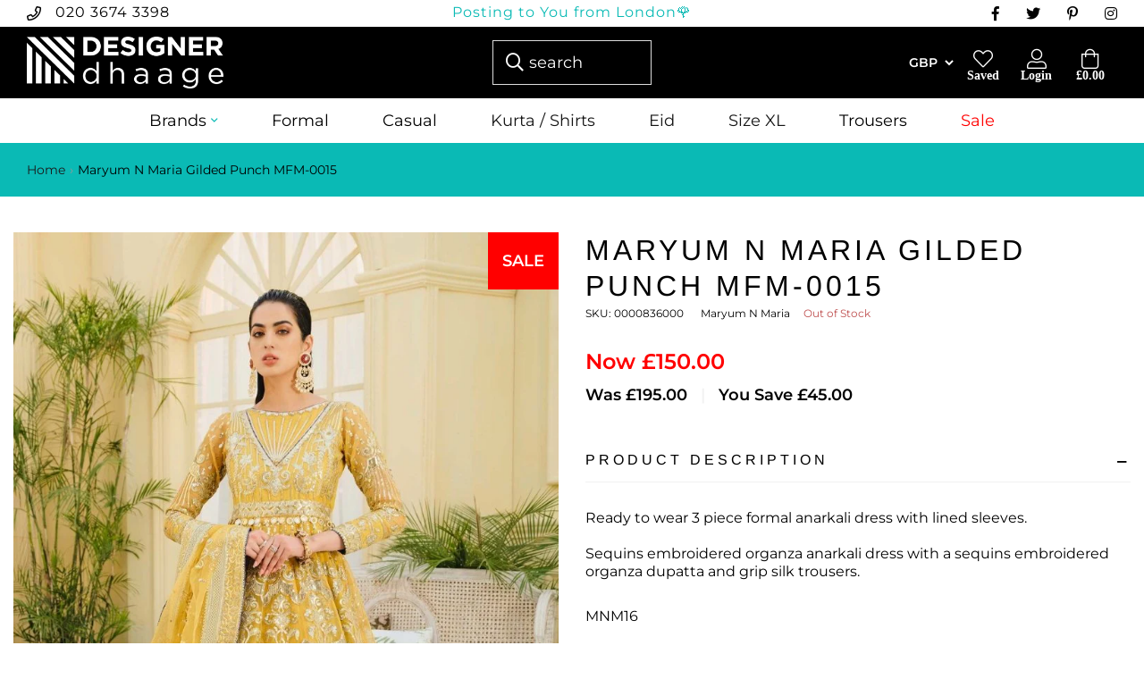

--- FILE ---
content_type: text/html; charset=utf-8
request_url: https://www.designerdhaage.com/products/maryum-n-maria-gilded-punch-mfm-0015
body_size: 41176
content:
<!doctype html>
<html lang="en">
<head>
<!-- START Meta -->
	<meta charset="utf-8">
	<meta http-equiv="X-UA-Compatible" content="IE=edge">
    <meta name="viewport" content="width=device-width, initial-scale=1, shrink-to-fit=no">
     
		<meta name="description" content="Ready to wear 3 piece formal anarkali dress with lined sleeves.Sequins embroidered organza anarkali dress with a sequins embroidered organza dupatta and grip silk trousers. MNM16">
	
	<!-- END Meta -->
  <link rel="preload" href="https://cdn.shopify.com/s/files/1/0574/0809/4268/t/1/assets/preconnect_resources.js" as="script"><script src="//cdn.shopify.com/s/files/1/0574/0809/4268/t/1/assets/preconnect_resources.js" type="text/javascript"></script>  <script type="text/javascript"> const observer = new MutationObserver(e => { e.forEach(({ addedNodes: e }) => { e.forEach(e => { 1 === e.nodeType && "SCRIPT" === e.tagName && (e.innerHTML.includes("asyncLoad") && (e.innerHTML = e.innerHTML.replace("if(window.attachEvent)", "document.addEventListener('asyncLazyLoad',function(event){asyncLoad();});if(window.attachEvent)").replaceAll(", asyncLoad", ", function(){}")), e.innerHTML.includes("PreviewBarInjector") && (e.innerHTML = e.innerHTML.replace("DOMContentLoaded", "asyncLazyLoad")), (e.className == 'analytics') && (e.type = 'text/lazyload'),(e.src.includes("assets/storefront/features")||e.src.includes("assets/shopify_pay")||e.src.includes("connect.facebook.net"))&&(e.setAttribute("data-src", e.src), e.removeAttribute("src")))})})});observer.observe(document.documentElement,{childList:!0,subtree:!0})</script><script src="//cdn.shopify.com/s/files/1/0574/0809/4268/t/1/assets/gtag-1.0.0.js" type="text/javascript"></script>

  <!-- Google Tag Manager -->
<script>
  window.dataLayer = window.dataLayer || [];
</script>
<script> 
(function(w,d,s,l,i){w[l]=w[l]||[];w[l].push({"gtm.start":
  new Date().getTime(),event:"gtm.js"});var f=d.getElementsByTagName(s)[0],
  j=d.createElement(s),dl=l!="dataLayer"?"&l="+l:"";j.async=true;j.src=
  "https://www.googletagmanager.com/gtm.js?id="+i+dl;f.parentNode.insertBefore(j,f);
})(window,document,"script","dataLayer","GTM-M3M9N6T");
</script>
<!-- End Google Tag Manager -->
<script id="elevar-gtm-suite-config" type="application/json">{"gtm_id": "GTM-M3M9N6T", "event_config": {"cart_reconcile": true, "cart_view": true, "checkout_complete": true, "checkout_step": true, "collection_view": true, "product_add_to_cart": false, "product_add_to_cart_ajax": true, "product_remove_from_cart": true, "product_select": true, "product_view": true, "search_results_view": true, "user": true, "save_order_notes": true}, "gtm_suite_script": "https://shopify-gtm-suite.getelevar.com/shops/c189645844cd1200ba749e358ef5c15f0287d6ab/2.42.0/gtm-suite.js", "consent_enabled": false}</script>

<!-- Google tag (gtag.js) -->
<script async src="https://www.googletagmanager.com/gtag/js?id=G-0G7M8LCD3E"></script>
<script>
  window.dataLayer = window.dataLayer || [];
  function gtag(){dataLayer.push(arguments);}
  gtag('js', new Date());

  gtag('config', 'G-0G7M8LCD3E');
</script>
<meta name="p:domain_verify" content="1526d6323540a24b84cfdd5c80a51101"/>
<meta name="facebook-domain-verification" content="2o7kzmdkeasu8r9d1uxgw87zg1gkn9" />

    <style>.async-hide { opacity: 0 !important} </style>
    <script>(function(a,s,y,n,c,h,i,d,e){s.className+=' '+y;h.start=1*new Date;
    h.end=i=function(){s.className=s.className.replace(RegExp(' ?'+y),'')};
    (a[n]=a[n]||[]).hide=h;setTimeout(function(){i();h.end=null},c);h.timeout=c;
    })(window,document.documentElement,'async-hide','dataLayer',1000,
    {'GTM-XXXXXX':true});</script>
	
	
		<!-- START Canonical URL -->
		<link rel="canonical" href="https://www.designerdhaage.com/products/maryum-n-maria-gilded-punch-mfm-0015">
		<!-- END Canonical URL -->
	
	<!-- START Open Graph -->
<meta property="og:site_name" content="Designer dhaage">
<meta property="og:title" content="Maryum N Maria Gilded Punch MFM-0015">
<meta property="og:description" content="Ready to wear 3 piece formal anarkali dress with lined sleeves.Sequins embroidered organza anarkali dress with a sequins embroidered organza dupatta and grip silk trousers. MNM16">
<meta property="og:type" content="product">
<meta property="og:url" content="https://www.designerdhaage.com/products/maryum-n-maria-gilded-punch-mfm-0015">
<meta property="og:locale" content="en_GB">
<meta property="og:locale:alternate" content="en_US"><meta property="og:price:amount" content="150.00">
	<meta property="og:price:currency" content="GBP"><meta property="og:image" content="http://www.designerdhaage.com/cdn/shop/products/maryum-n-maria-gilded-punch-mfm-0015-469231_1200x1200.jpg?v=1644487152">
					<meta property="og:image:width" content="1200">
					<meta property="og:image:height" content="1200"><meta property="og:image" content="http://www.designerdhaage.com/cdn/shop/products/maryum-n-maria-gilded-punch-mfm-0015-818620_1200x1200.jpg?v=1644487152">
					<meta property="og:image:width" content="1200">
					<meta property="og:image:height" content="1200"><meta property="og:image" content="http://www.designerdhaage.com/cdn/shop/products/maryum-n-maria-gilded-punch-mfm-0015-638208_1200x1200.jpg?v=1644487152">
					<meta property="og:image:width" content="1200">
					<meta property="og:image:height" content="1200">
<meta property="og:image:secure_url" content="https://www.designerdhaage.com/cdn/shop/products/maryum-n-maria-gilded-punch-mfm-0015-469231_1200x1200.jpg?v=1644487152"><meta property="og:image:secure_url" content="https://www.designerdhaage.com/cdn/shop/products/maryum-n-maria-gilded-punch-mfm-0015-818620_1200x1200.jpg?v=1644487152"><meta property="og:image:secure_url" content="https://www.designerdhaage.com/cdn/shop/products/maryum-n-maria-gilded-punch-mfm-0015-638208_1200x1200.jpg?v=1644487152">
<meta name="twitter:site" content="@designerdhaage/">
	<meta name="twitter:card" content="summary_large_image">
	<meta name="twitter:title" content="Maryum N Maria Gilded Punch MFM-0015">
	<meta name="twitter:description" content="Ready to wear 3 piece formal anarkali dress with lined sleeves.Sequins embroidered organza anarkali dress with a sequins embroidered organza dupatta and grip silk trousers. MNM16"><!-- END Open Graph -->
	
		<!-- START Meta Title -->
		<title>Maryum N Maria Gilded Punch MFM-0015</title>
		<!-- END Meta Title -->
	
	
	<!-- START Shopify Header Content --><script>window.performance && window.performance.mark && window.performance.mark('shopify.content_for_header.start');</script><meta name="google-site-verification" content="uqDH-R74MCcPX3AM3RLE1g8XkHN27p_WCf5WPNtHDes">
<meta id="shopify-digital-wallet" name="shopify-digital-wallet" content="/28515663977/digital_wallets/dialog">
<meta name="shopify-checkout-api-token" content="5323583d05f2bf5d2a3c0367e872def7">
<meta id="in-context-paypal-metadata" data-shop-id="28515663977" data-venmo-supported="false" data-environment="production" data-locale="en_US" data-paypal-v4="true" data-currency="GBP">
<link rel="alternate" hreflang="x-default" href="https://www.designerdhaage.com/products/maryum-n-maria-gilded-punch-mfm-0015">
<link rel="alternate" hreflang="en" href="https://www.designerdhaage.com/products/maryum-n-maria-gilded-punch-mfm-0015">
<link rel="alternate" hreflang="en-NL" href="https://www.designerdhaage.com/en-nl/products/maryum-n-maria-gilded-punch-mfm-0015">
<link rel="alternate" type="application/json+oembed" href="https://www.designerdhaage.com/products/maryum-n-maria-gilded-punch-mfm-0015.oembed">
<script async="async" src="/checkouts/internal/preloads.js?locale=en-GB"></script>
<link rel="preconnect" href="https://shop.app" crossorigin="anonymous">
<script async="async" src="https://shop.app/checkouts/internal/preloads.js?locale=en-GB&shop_id=28515663977" crossorigin="anonymous"></script>
<script id="apple-pay-shop-capabilities" type="application/json">{"shopId":28515663977,"countryCode":"GB","currencyCode":"GBP","merchantCapabilities":["supports3DS"],"merchantId":"gid:\/\/shopify\/Shop\/28515663977","merchantName":"Designer dhaage","requiredBillingContactFields":["postalAddress","email","phone"],"requiredShippingContactFields":["postalAddress","email","phone"],"shippingType":"shipping","supportedNetworks":["visa","maestro","masterCard","amex","discover","elo"],"total":{"type":"pending","label":"Designer dhaage","amount":"1.00"},"shopifyPaymentsEnabled":true,"supportsSubscriptions":true}</script>
<script id="shopify-features" type="application/json">{"accessToken":"5323583d05f2bf5d2a3c0367e872def7","betas":["rich-media-storefront-analytics"],"domain":"www.designerdhaage.com","predictiveSearch":true,"shopId":28515663977,"locale":"en"}</script>
<script>var Shopify = Shopify || {};
Shopify.shop = "designer-dhage-new.myshopify.com";
Shopify.locale = "en";
Shopify.currency = {"active":"GBP","rate":"1.0"};
Shopify.country = "GB";
Shopify.theme = {"name":"Copy of V2 20250522 Serps-classic-2-1-0 - OPT","id":178676629877,"schema_name":"AAP Theme","schema_version":"2.1.0","theme_store_id":null,"role":"main"};
Shopify.theme.handle = "null";
Shopify.theme.style = {"id":null,"handle":null};
Shopify.cdnHost = "www.designerdhaage.com/cdn";
Shopify.routes = Shopify.routes || {};
Shopify.routes.root = "/";</script>
<script type="module">!function(o){(o.Shopify=o.Shopify||{}).modules=!0}(window);</script>
<script>!function(o){function n(){var o=[];function n(){o.push(Array.prototype.slice.apply(arguments))}return n.q=o,n}var t=o.Shopify=o.Shopify||{};t.loadFeatures=n(),t.autoloadFeatures=n()}(window);</script>
<script>
  window.ShopifyPay = window.ShopifyPay || {};
  window.ShopifyPay.apiHost = "shop.app\/pay";
  window.ShopifyPay.redirectState = null;
</script>
<script id="shop-js-analytics" type="application/json">{"pageType":"product"}</script>
<script defer="defer" async type="module" src="//www.designerdhaage.com/cdn/shopifycloud/shop-js/modules/v2/client.init-shop-cart-sync_BT-GjEfc.en.esm.js"></script>
<script defer="defer" async type="module" src="//www.designerdhaage.com/cdn/shopifycloud/shop-js/modules/v2/chunk.common_D58fp_Oc.esm.js"></script>
<script defer="defer" async type="module" src="//www.designerdhaage.com/cdn/shopifycloud/shop-js/modules/v2/chunk.modal_xMitdFEc.esm.js"></script>
<script type="module">
  await import("//www.designerdhaage.com/cdn/shopifycloud/shop-js/modules/v2/client.init-shop-cart-sync_BT-GjEfc.en.esm.js");
await import("//www.designerdhaage.com/cdn/shopifycloud/shop-js/modules/v2/chunk.common_D58fp_Oc.esm.js");
await import("//www.designerdhaage.com/cdn/shopifycloud/shop-js/modules/v2/chunk.modal_xMitdFEc.esm.js");

  window.Shopify.SignInWithShop?.initShopCartSync?.({"fedCMEnabled":true,"windoidEnabled":true});

</script>
<script>
  window.Shopify = window.Shopify || {};
  if (!window.Shopify.featureAssets) window.Shopify.featureAssets = {};
  window.Shopify.featureAssets['shop-js'] = {"shop-cart-sync":["modules/v2/client.shop-cart-sync_DZOKe7Ll.en.esm.js","modules/v2/chunk.common_D58fp_Oc.esm.js","modules/v2/chunk.modal_xMitdFEc.esm.js"],"init-fed-cm":["modules/v2/client.init-fed-cm_B6oLuCjv.en.esm.js","modules/v2/chunk.common_D58fp_Oc.esm.js","modules/v2/chunk.modal_xMitdFEc.esm.js"],"shop-cash-offers":["modules/v2/client.shop-cash-offers_D2sdYoxE.en.esm.js","modules/v2/chunk.common_D58fp_Oc.esm.js","modules/v2/chunk.modal_xMitdFEc.esm.js"],"shop-login-button":["modules/v2/client.shop-login-button_QeVjl5Y3.en.esm.js","modules/v2/chunk.common_D58fp_Oc.esm.js","modules/v2/chunk.modal_xMitdFEc.esm.js"],"pay-button":["modules/v2/client.pay-button_DXTOsIq6.en.esm.js","modules/v2/chunk.common_D58fp_Oc.esm.js","modules/v2/chunk.modal_xMitdFEc.esm.js"],"shop-button":["modules/v2/client.shop-button_DQZHx9pm.en.esm.js","modules/v2/chunk.common_D58fp_Oc.esm.js","modules/v2/chunk.modal_xMitdFEc.esm.js"],"avatar":["modules/v2/client.avatar_BTnouDA3.en.esm.js"],"init-windoid":["modules/v2/client.init-windoid_CR1B-cfM.en.esm.js","modules/v2/chunk.common_D58fp_Oc.esm.js","modules/v2/chunk.modal_xMitdFEc.esm.js"],"init-shop-for-new-customer-accounts":["modules/v2/client.init-shop-for-new-customer-accounts_C_vY_xzh.en.esm.js","modules/v2/client.shop-login-button_QeVjl5Y3.en.esm.js","modules/v2/chunk.common_D58fp_Oc.esm.js","modules/v2/chunk.modal_xMitdFEc.esm.js"],"init-shop-email-lookup-coordinator":["modules/v2/client.init-shop-email-lookup-coordinator_BI7n9ZSv.en.esm.js","modules/v2/chunk.common_D58fp_Oc.esm.js","modules/v2/chunk.modal_xMitdFEc.esm.js"],"init-shop-cart-sync":["modules/v2/client.init-shop-cart-sync_BT-GjEfc.en.esm.js","modules/v2/chunk.common_D58fp_Oc.esm.js","modules/v2/chunk.modal_xMitdFEc.esm.js"],"shop-toast-manager":["modules/v2/client.shop-toast-manager_DiYdP3xc.en.esm.js","modules/v2/chunk.common_D58fp_Oc.esm.js","modules/v2/chunk.modal_xMitdFEc.esm.js"],"init-customer-accounts":["modules/v2/client.init-customer-accounts_D9ZNqS-Q.en.esm.js","modules/v2/client.shop-login-button_QeVjl5Y3.en.esm.js","modules/v2/chunk.common_D58fp_Oc.esm.js","modules/v2/chunk.modal_xMitdFEc.esm.js"],"init-customer-accounts-sign-up":["modules/v2/client.init-customer-accounts-sign-up_iGw4briv.en.esm.js","modules/v2/client.shop-login-button_QeVjl5Y3.en.esm.js","modules/v2/chunk.common_D58fp_Oc.esm.js","modules/v2/chunk.modal_xMitdFEc.esm.js"],"shop-follow-button":["modules/v2/client.shop-follow-button_CqMgW2wH.en.esm.js","modules/v2/chunk.common_D58fp_Oc.esm.js","modules/v2/chunk.modal_xMitdFEc.esm.js"],"checkout-modal":["modules/v2/client.checkout-modal_xHeaAweL.en.esm.js","modules/v2/chunk.common_D58fp_Oc.esm.js","modules/v2/chunk.modal_xMitdFEc.esm.js"],"shop-login":["modules/v2/client.shop-login_D91U-Q7h.en.esm.js","modules/v2/chunk.common_D58fp_Oc.esm.js","modules/v2/chunk.modal_xMitdFEc.esm.js"],"lead-capture":["modules/v2/client.lead-capture_BJmE1dJe.en.esm.js","modules/v2/chunk.common_D58fp_Oc.esm.js","modules/v2/chunk.modal_xMitdFEc.esm.js"],"payment-terms":["modules/v2/client.payment-terms_Ci9AEqFq.en.esm.js","modules/v2/chunk.common_D58fp_Oc.esm.js","modules/v2/chunk.modal_xMitdFEc.esm.js"]};
</script>
<script>(function() {
  var isLoaded = false;
  function asyncLoad() {
    if (isLoaded) return;
    isLoaded = true;
    var urls = ["","","https:\/\/stores.enzuzo.com\/apps\/enzuzo\/static\/js\/__enzuzo-cookiebar.js?uuid=b6b9282c-a970-11ed-8883-0bafed0329bb\u0026shop=designer-dhage-new.myshopify.com","https:\/\/schemaplusfiles.s3.amazonaws.com\/loader.min.js?shop=designer-dhage-new.myshopify.com"];
    for (var i = 0; i < urls.length; i++) {
      var s = document.createElement('script');
      s.type = 'text/javascript';
      s.async = true;
      s.src = urls[i];
      var x = document.getElementsByTagName('script')[0];
      x.parentNode.insertBefore(s, x);
    }
  };
  if(window.attachEvent) {
    window.attachEvent('onload', asyncLoad);
  } else {
    window.addEventListener('load', asyncLoad, false);
  }
})();</script>
<script id="__st">var __st={"a":28515663977,"offset":0,"reqid":"f5ed98ad-a3a2-4f28-aa44-2301cc721c32-1769303038","pageurl":"www.designerdhaage.com\/products\/maryum-n-maria-gilded-punch-mfm-0015","u":"c288816799e0","p":"product","rtyp":"product","rid":6802244763753};</script>
<script>window.ShopifyPaypalV4VisibilityTracking = true;</script>
<script id="captcha-bootstrap">!function(){'use strict';const t='contact',e='account',n='new_comment',o=[[t,t],['blogs',n],['comments',n],[t,'customer']],c=[[e,'customer_login'],[e,'guest_login'],[e,'recover_customer_password'],[e,'create_customer']],r=t=>t.map((([t,e])=>`form[action*='/${t}']:not([data-nocaptcha='true']) input[name='form_type'][value='${e}']`)).join(','),a=t=>()=>t?[...document.querySelectorAll(t)].map((t=>t.form)):[];function s(){const t=[...o],e=r(t);return a(e)}const i='password',u='form_key',d=['recaptcha-v3-token','g-recaptcha-response','h-captcha-response',i],f=()=>{try{return window.sessionStorage}catch{return}},m='__shopify_v',_=t=>t.elements[u];function p(t,e,n=!1){try{const o=window.sessionStorage,c=JSON.parse(o.getItem(e)),{data:r}=function(t){const{data:e,action:n}=t;return t[m]||n?{data:e,action:n}:{data:t,action:n}}(c);for(const[e,n]of Object.entries(r))t.elements[e]&&(t.elements[e].value=n);n&&o.removeItem(e)}catch(o){console.error('form repopulation failed',{error:o})}}const l='form_type',E='cptcha';function T(t){t.dataset[E]=!0}const w=window,h=w.document,L='Shopify',v='ce_forms',y='captcha';let A=!1;((t,e)=>{const n=(g='f06e6c50-85a8-45c8-87d0-21a2b65856fe',I='https://cdn.shopify.com/shopifycloud/storefront-forms-hcaptcha/ce_storefront_forms_captcha_hcaptcha.v1.5.2.iife.js',D={infoText:'Protected by hCaptcha',privacyText:'Privacy',termsText:'Terms'},(t,e,n)=>{const o=w[L][v],c=o.bindForm;if(c)return c(t,g,e,D).then(n);var r;o.q.push([[t,g,e,D],n]),r=I,A||(h.body.append(Object.assign(h.createElement('script'),{id:'captcha-provider',async:!0,src:r})),A=!0)});var g,I,D;w[L]=w[L]||{},w[L][v]=w[L][v]||{},w[L][v].q=[],w[L][y]=w[L][y]||{},w[L][y].protect=function(t,e){n(t,void 0,e),T(t)},Object.freeze(w[L][y]),function(t,e,n,w,h,L){const[v,y,A,g]=function(t,e,n){const i=e?o:[],u=t?c:[],d=[...i,...u],f=r(d),m=r(i),_=r(d.filter((([t,e])=>n.includes(e))));return[a(f),a(m),a(_),s()]}(w,h,L),I=t=>{const e=t.target;return e instanceof HTMLFormElement?e:e&&e.form},D=t=>v().includes(t);t.addEventListener('submit',(t=>{const e=I(t);if(!e)return;const n=D(e)&&!e.dataset.hcaptchaBound&&!e.dataset.recaptchaBound,o=_(e),c=g().includes(e)&&(!o||!o.value);(n||c)&&t.preventDefault(),c&&!n&&(function(t){try{if(!f())return;!function(t){const e=f();if(!e)return;const n=_(t);if(!n)return;const o=n.value;o&&e.removeItem(o)}(t);const e=Array.from(Array(32),(()=>Math.random().toString(36)[2])).join('');!function(t,e){_(t)||t.append(Object.assign(document.createElement('input'),{type:'hidden',name:u})),t.elements[u].value=e}(t,e),function(t,e){const n=f();if(!n)return;const o=[...t.querySelectorAll(`input[type='${i}']`)].map((({name:t})=>t)),c=[...d,...o],r={};for(const[a,s]of new FormData(t).entries())c.includes(a)||(r[a]=s);n.setItem(e,JSON.stringify({[m]:1,action:t.action,data:r}))}(t,e)}catch(e){console.error('failed to persist form',e)}}(e),e.submit())}));const S=(t,e)=>{t&&!t.dataset[E]&&(n(t,e.some((e=>e===t))),T(t))};for(const o of['focusin','change'])t.addEventListener(o,(t=>{const e=I(t);D(e)&&S(e,y())}));const B=e.get('form_key'),M=e.get(l),P=B&&M;t.addEventListener('DOMContentLoaded',(()=>{const t=y();if(P)for(const e of t)e.elements[l].value===M&&p(e,B);[...new Set([...A(),...v().filter((t=>'true'===t.dataset.shopifyCaptcha))])].forEach((e=>S(e,t)))}))}(h,new URLSearchParams(w.location.search),n,t,e,['guest_login'])})(!0,!0)}();</script>
<script integrity="sha256-4kQ18oKyAcykRKYeNunJcIwy7WH5gtpwJnB7kiuLZ1E=" data-source-attribution="shopify.loadfeatures" defer="defer" src="//www.designerdhaage.com/cdn/shopifycloud/storefront/assets/storefront/load_feature-a0a9edcb.js" crossorigin="anonymous"></script>
<script crossorigin="anonymous" defer="defer" src="//www.designerdhaage.com/cdn/shopifycloud/storefront/assets/shopify_pay/storefront-65b4c6d7.js?v=20250812"></script>
<script data-source-attribution="shopify.dynamic_checkout.dynamic.init">var Shopify=Shopify||{};Shopify.PaymentButton=Shopify.PaymentButton||{isStorefrontPortableWallets:!0,init:function(){window.Shopify.PaymentButton.init=function(){};var t=document.createElement("script");t.src="https://www.designerdhaage.com/cdn/shopifycloud/portable-wallets/latest/portable-wallets.en.js",t.type="module",document.head.appendChild(t)}};
</script>
<script data-source-attribution="shopify.dynamic_checkout.buyer_consent">
  function portableWalletsHideBuyerConsent(e){var t=document.getElementById("shopify-buyer-consent"),n=document.getElementById("shopify-subscription-policy-button");t&&n&&(t.classList.add("hidden"),t.setAttribute("aria-hidden","true"),n.removeEventListener("click",e))}function portableWalletsShowBuyerConsent(e){var t=document.getElementById("shopify-buyer-consent"),n=document.getElementById("shopify-subscription-policy-button");t&&n&&(t.classList.remove("hidden"),t.removeAttribute("aria-hidden"),n.addEventListener("click",e))}window.Shopify?.PaymentButton&&(window.Shopify.PaymentButton.hideBuyerConsent=portableWalletsHideBuyerConsent,window.Shopify.PaymentButton.showBuyerConsent=portableWalletsShowBuyerConsent);
</script>
<script data-source-attribution="shopify.dynamic_checkout.cart.bootstrap">document.addEventListener("DOMContentLoaded",(function(){function t(){return document.querySelector("shopify-accelerated-checkout-cart, shopify-accelerated-checkout")}if(t())Shopify.PaymentButton.init();else{new MutationObserver((function(e,n){t()&&(Shopify.PaymentButton.init(),n.disconnect())})).observe(document.body,{childList:!0,subtree:!0})}}));
</script>
<link id="shopify-accelerated-checkout-styles" rel="stylesheet" media="screen" href="https://www.designerdhaage.com/cdn/shopifycloud/portable-wallets/latest/accelerated-checkout-backwards-compat.css" crossorigin="anonymous">
<style id="shopify-accelerated-checkout-cart">
        #shopify-buyer-consent {
  margin-top: 1em;
  display: inline-block;
  width: 100%;
}

#shopify-buyer-consent.hidden {
  display: none;
}

#shopify-subscription-policy-button {
  background: none;
  border: none;
  padding: 0;
  text-decoration: underline;
  font-size: inherit;
  cursor: pointer;
}

#shopify-subscription-policy-button::before {
  box-shadow: none;
}

      </style>

<script>window.performance && window.performance.mark && window.performance.mark('shopify.content_for_header.end');</script><!-- END Shopify Header Content -->
	
	<!-- START @font-face -->
<style>
@font-face {
  font-family: Montserrat;
  font-weight: 400;
  font-style: normal;
  src: url("//www.designerdhaage.com/cdn/fonts/montserrat/montserrat_n4.81949fa0ac9fd2021e16436151e8eaa539321637.woff2") format("woff2"),
       url("//www.designerdhaage.com/cdn/fonts/montserrat/montserrat_n4.a6c632ca7b62da89c3594789ba828388aac693fe.woff") format("woff");
}
@font-face {
  font-family: Arimo;
  font-weight: 400;
  font-style: normal;
  src: url("//www.designerdhaage.com/cdn/fonts/arimo/arimo_n4.a7efb558ca22d2002248bbe6f302a98edee38e35.woff2") format("woff2"),
       url("//www.designerdhaage.com/cdn/fonts/arimo/arimo_n4.0da809f7d1d5ede2a73be7094ac00741efdb6387.woff") format("woff");
}
@font-face {
  font-family: Montserrat;
  font-weight: 600;
  font-style: normal;
  src: url("//www.designerdhaage.com/cdn/fonts/montserrat/montserrat_n6.1326b3e84230700ef15b3a29fb520639977513e0.woff2") format("woff2"),
       url("//www.designerdhaage.com/cdn/fonts/montserrat/montserrat_n6.652f051080eb14192330daceed8cd53dfdc5ead9.woff") format("woff");
}
</style>
<!-- END @font-face -->
	<!-- START CSS Vars -->
<style>
:root {
	/* Typography */
	--font-primary:              Montserrat, Cambria, "Hoefler Text", Utopia, "Liberation Serif", "Nimbus Roman No9 L Regular", Times, "Times New Roman", serif;
	--font-weight:               400;
	--font-size:                 16px;
	--line-height:               20px;
	--font-secondary:            Arimo, Frutiger, "Frutiger Linotype", Univers, Calibri, "Gill Sans", "Gill Sans MT", "Myriad Pro", Myriad, "DejaVu Sans Condensed", "Liberation Sans", "Nimbus Sans L", Tahoma, Geneva, "Helvetica Neue", Helvetica, Arial, sans-serif;
	--font-weight-secondary:     400;
	--text-transform:            uppercase;
	--letter-spacing:            4px;
	--font-tertiary:             Arimo, Cambria, "Hoefler Text", Utopia, "Liberation Serif", "Nimbus Roman No9 L Regular", Times, "Times New Roman", serif;
	--subheading-font-size:      50%;
	--subheading-line-height:    100%;
	--subheading-text-transform: uppercase;
	--subheading-letter-spacing: 4px;
	
	--subheading-font-weight: 400;
		--font-weight-bold: 600;
	--font-weight-bold-secondary: 400;
	
	
	--font-size-h-one:     36px;
	--line-height-h-one:   36px;
	--font-size-h-two:     22px;
	--line-height-h-two:   22px;
	--font-size-h-three:   31px;
	--line-height-h-three: 31px;
	--font-size-h-four:    26px;
	--line-height-h-four:  26px;
	--font-size-h-five:    22px;
	--line-height-h-five:  22px;
	--font-size-h-six:     18px;
	--line-height-h-six:   18px;
	--font-size-d-one:     66px;
	--line-height-d-one:   66px;
	--font-size-d-two:     60px;
	--line-height-d-two:   60px;
	--font-size-d-three:   52px;
	--line-height-d-three: 52px;
	--font-size-d-four:    48px;
	--line-height-d-four:  48px;
	
	/* Site Width */
	
		--site-width: 1440px;/* Spacing */
	--spc-xs: 5px;
	--spc-sm: 15px;
	--spc:    30px;
	--spc-lg: 40px;
	--spc-xl: 40px;
	
	/* Transitions */
	--transition-short: all 0.08s ease-in-out;
	--transition:       all 0.2s ease-in-out;
	--transition-long:  all 0.6s ease-in-out;
	
	/* Shadows */
	--box-shadow-sm: 0 6px 12px rgba(0,0,0,0.08);
	--box-shadow:    0 12px 24px rgba(0,0,0,0.08);
	--box-shadow-lg: 0 36px 48px rgba(0,0,0,0.08);
	
	/* Colours */
	--color-background:                  #ffffff;
	--color-background-secondary:        #f2f2f2;
	--color-background-secondary-darken: #e5e5e5;
	--color-text:                        #000000;
	--color-heading:                     #000000;
	--color-brand:                       #0abab5;
	--color-brand-darken:                #09a29d;
	--color-secondary:                   #0abab5;
	--color-secondary-darken:            #09a29d;
	
	/* Contextual Colors */
	--color-warning:   #bfb050;
	--color-danger:    #bf5050;
	--color-success:   #50bf58;
	--color-info:      #509abf;
	
	/* Branding Colors */
	--color-twitter:   #1da1f2;
	--color-facebook:  #3b5998;
	--color-linkedin:  #0077b5;
	--color-instagram: #405de6;
	--color-pinterest: #bd081c;
	--color-rss:       #ee802f;
	
}
</style>
<!-- END CSS Vars -->
	
	<!-- START Styles -->
	<link href="//www.designerdhaage.com/cdn/shop/t/22/assets/font-awesome.all.min.css?v=91717257098666843491746098079" rel="stylesheet" type="text/css" media="all" />
	<link href="//www.designerdhaage.com/cdn/shop/t/22/assets/bootstrap.min.css?v=174756073209234617081746098079" rel="stylesheet" type="text/css" media="all" />
	<link href="//www.designerdhaage.com/cdn/shop/t/22/assets/style.css?v=86739223517786272451746098079" rel="stylesheet" type="text/css" media="all" />
<!-- END Styles -->
	
	<!-- START Header Javascripts -->
	<script src="//www.designerdhaage.com/cdn/shop/t/22/assets/jquery-3.3.1.min.js?v=61395414644828968241746098079" type="text/javascript"></script>
<script>
		var theme = {
			strings: {
				checkout:       "Checkout",
				somethingWrong: "Something went wrong...",
				addToCart:      "Cart",
				qty:            "Qty:",
				nothingFound:   "Sorry, nothing was found. Try a different search term.",
				view:           "View",
				moreItems:      "More Items"
			}
		}
	</script>
	<!-- END Header Javascripts -->
	
	
		<!-- START Site Icon -->
		<link rel="shortcut icon" href="//www.designerdhaage.com/cdn/shop/files/Designer_dhaage_Favicon_152x152_32x32.png?v=1614360342">
		<link rel="apple-touch-icon" href="//www.designerdhaage.com/cdn/shop/files/Designer_dhaage_Favicon_152x152_152x152.png?v=1614360342">
		<!-- END Site Icon -->
	
	

        <link href="//www.designerdhaage.com/cdn/shop/t/22/assets/paymentfont.scss.css?v=27581489286733937491767998136" rel="stylesheet" type="text/css" media="all" />
<script src="//cdn.shopify.com/s/files/1/0574/0809/4268/t/1/assets/bootstrap-39.0.67.js" type="text/javascript"></script>
<!-- "snippets/booster-common.liquid" was not rendered, the associated app was uninstalled -->
<link rel="stylesheet" href="//www.designerdhaage.com/cdn/shop/t/22/assets/sca-pp.css?v=26248894406678077071746098079">
 <script>  
  
  SCAPPShop = {};
    
  </script>
<script src="//www.designerdhaage.com/cdn/shop/t/22/assets/sca-pp-initial.js?v=33469059885509414511746098079" type="text/javascript"></script>
   

                  <script>
              if (typeof BSS_PL == 'undefined') {
                  var BSS_PL = {};
              }
              BSS_PL.configData = [];
              BSS_PL.storeId = 1210;
              BSS_PL.currentPlan = "false";
              </script>
          

  
<style>

  .lds-roller {
  display: inline-block;
  position: relative;
  width: 80px;
  height: 80px;
    margin: 10px auto; 
}
.lds-roller div {
  animation: lds-roller 1.2s cubic-bezier(0.5, 0, 0.5, 1) infinite;
  transform-origin: 40px 40px;
}
.lds-roller div:after {
  content: " ";
  display: block;
  position: absolute;
  width: 7px;
  height: 7px;
  border-radius: 50%;
  background: #000;
  margin: -4px 0 0 -4px;
}
.lds-roller div:nth-child(1) {
  animation-delay: -0.036s;
}
.lds-roller div:nth-child(1):after {
  top: 63px;
  left: 63px;
}
.lds-roller div:nth-child(2) {
  animation-delay: -0.072s;
}
.lds-roller div:nth-child(2):after {
  top: 68px;
  left: 56px;
}
.lds-roller div:nth-child(3) {
  animation-delay: -0.108s;
}
.lds-roller div:nth-child(3):after {
  top: 71px;
  left: 48px;
}
.lds-roller div:nth-child(4) {
  animation-delay: -0.144s;
}
.lds-roller div:nth-child(4):after {
  top: 72px;
  left: 40px;
}
.lds-roller div:nth-child(5) {
  animation-delay: -0.18s;
}
.lds-roller div:nth-child(5):after {
  top: 71px;
  left: 32px;
}
.lds-roller div:nth-child(6) {
  animation-delay: -0.216s;
}
.lds-roller div:nth-child(6):after {
  top: 68px;
  left: 24px;
}
.lds-roller div:nth-child(7) {
  animation-delay: -0.252s;
}
.lds-roller div:nth-child(7):after {
  top: 63px;
  left: 17px;
}
.lds-roller div:nth-child(8) {
  animation-delay: -0.288s;
}
.lds-roller div:nth-child(8):after {
  top: 56px;
  left: 12px;
}
@keyframes lds-roller {
  0% {
    transform: rotate(0deg);
  }
  100% {
    transform: rotate(360deg);
  }
}

  
</style>


  <link href="//netdna.bootstrapcdn.com/font-awesome/3.2.1/css/font-awesome.css" rel="stylesheet">

  <!-- Flickity CDN -->
  <link rel="stylesheet" href="//www.designerdhaage.com/cdn/shop/t/22/assets/fl.css?v=172519339255159795641746098079" />
   <link rel="stylesheet" href="//www.designerdhaage.com/cdn/shop/t/22/assets/fade.css?v=18436290241008110671746098079" />
  <!-- Fancybox CDN -->
  <link rel="stylesheet" href="//cdnjs.cloudflare.com/ajax/libs/fancybox/3.5.7/jquery.fancybox.min.css" />
  
  <!-- jQuery CDN -->
  <script src="//cdnjs.cloudflare.com/ajax/libs/jquery/3.5.1/jquery.min.js"></script>
  
  <!-- Flickity and Fancybox JS CDN -->
   <script src="//www.designerdhaage.com/cdn/shop/t/22/assets/fl.js?v=124879893900013154711746098079"></script>
   <script src="//www.designerdhaage.com/cdn/shop/t/22/assets/fade.js?v=30280405195044513791746098079"></script>
  

  <script src="//cdnjs.cloudflare.com/ajax/libs/fancybox/3.5.7/jquery.fancybox.min.js"></script>
  
  <!-- Plyr -->
<link rel="stylesheet" href="//cdn.plyr.io/3.6.4/plyr.css" />
<script src="//cdn.plyr.io/3.6.4/plyr.polyfilled.js"></script>
<script>

  $(document).ready(function() {
    function changeHeight(){
      var height = $(".product-slider .product-slider-cell").first().find("img").first().innerHeight();
      $(".product-slider-cell.hsvd").each(function(){
        $(this).innerHeight(height);
      });
      $(".product-slider .flickity-viewport").innerHeight(height);
    }
    var slider = $('.product-slider');
    var thumbNav = $('.thumb-nav');
  
   var fl =  slider.flickity({
      contain: true,
      wrapAround: true,
      fade: true,
      lazyLoad: true,
      setGallerySize: true,
      prevNextButtons: true,
      pageDots: false,
      imagesLoaded: true,
      initialIndex: '.is-initial-select'
    });
    slider.on('change.flickity,select.flickity', function(event, index) {
      //console.log("i come here")
      // Pause the previously playing video, if any
      var playingVideo = slider.find('.product-video.is-playing');
      if (playingVideo.length > 0 && window.player) {
        window.player.stop();
        playingVideo.removeClass('is-playing');
      }
    
      // Play the video of the newly selected slide, if it has one
      var selectedSlide = $(event.target).find('.product-slider-cell').eq(index);
      
      if (selectedSlide.find('.product-video').length > 0) {
        var video = selectedSlide.find('.product-video');
        video.addClass('is-playing');
        var videoUrl = video.data('video-url');
        window.player = new Plyr(video.find('video').get(0), {
          controls: [ 'play-large','play','progress', 'current-time', 'settings' , 'mute', 'volume', 'fullscreen'],
          muted: true,
          clickToPlay: true,
          fullscreen: { enabled: true, fallback: true, iosNative: true, container: null },
          clickToPlay: true, 
          resetOnEnd: true
          
        });
        window.player.source = {
          type: 'video',
          sources: [
            {
              src: videoUrl,
              type: 'video/mp4'
            }
          ]
        };
        //player.play();
        //video.attr('data-player', player);
      }
    });
    // Initialize thumb nav
    thumbNav.flickity({
      asNavFor: '.product-slider',
      contain: true,
      pageDots: false
    });
    fl.ready(function(){
      changeHeight();
     // console.log("i am hereNow")
    })
    
    setTimeout(function(){
      fl.resize();
      console.log("Flickity Resized");
    }, 200);
    $(window).on("resize",function(){
      changeHeight();
    });
    changeHeight();
   
    
    $('span.zoom-icon,span.zoom-icon i').on('click', function(e) {
      e.preventDefault();
      $(this).parents("a").click();
    });
  });

</script>


<style>
  .product-slider {
    width: 100%;
    margin-bottom: 20px;  
  }
  .product-slider-cell {
    width: 100%; overflow: hidden; background: #fff; 
    /*  max-height: 500px; height: 500px; */
  }
  .product-slider-cell img {
    display: block;
    max-width: 100%; width: 100%; margin: 0px auto;   height: auto; max-height: 100%; 
  }
  a[data-fancybox="gallery"] {
    cursor: zoom-in;
  }
  .thumb-nav {
    display: flex;
    justify-content: center;
    align-items: center;
    margin-bottom: 20px;
  }
  .thumb-nav .carousel-cell {
    margin-right: 10px;
    opacity: 0.5; width: 80px; height: 100px; overflow: hidden; 
    transition: opacity 0.2s ease-in-out;
  }
  .thumb-nav .carousel-cell .plyr__control--overlaid {
    display: block; background: #0ABAB5;
  }
  .thumb-nav .carousel-cell .plyr__control--overlaid svg {
  width: 15px; height: 15px;
  }
  .plyr__control--overlaid {
     background: #0ABAB5;
  }
  .plyr__video-wrapper {
    background: #fff !important; 
  }
  .thumb-nav .flickity-slider , .thumb-nav  .flickity-viewport {
    width: 100% !important; 
  }
  .thumb-nav .carousel-cell img {
    max-width: 100%; 
  }
  .thumb-nav .carousel-cell:hover,
  .thumb-nav .carousel-cell.is-selected {
    opacity: 1;
  }

  .product-video {
    position: relative;
    display: flex;
    justify-content: center;
    align-items: center;
    width: 100%;
    height: 100%;
    background-color: #fff;
    overflow: hidden;
  }
  
  .product-video.is-playing img {
    display: none;
  }
  .product-slider-cell .plyr--video {
   height: 100%; max-height: 100%; 
  }
  :root {
    --plyr-color-main : #0ABAB5 !important; 
  }
 
  span.zoom-icon {
  position: absolute;
  bottom: 20px;
  right: 20px;
  transform: translate(-50%, -50%);
  font-size: 24px; pointer-events: all; 
  color: var(--plyr-color-main); z-index: 11; 
  cursor: pointer;
  }
  .fancybox-progress {
    background: var(--plyr-color-main) !important;
  }
  .fancybox-thumbs__list a:before {
    border-color: var(--plyr-color-main) !important;
  }
 </style>



<style>
  span.variant-link.current:before {
    left: 42%; 
  }
  .vl_l[data-length="long"] {
    width: 50px; 
  }
  .vl_l[data-length="long"] i {
    width: 50px; left: -4px; height: 50px; 
  }
  .fl-wrap , .fl-wrap  .variant-links.d-flex  {
    flex-wrap: wrap; 
  }
  .fl-wrap  .variant-links.d-flex  .vl_l {
    margin-bottom: 5px; 
  }
  .yrs[class*="5-6"]::after {
    content: '5-6';
  }
  .yrs[class*="3-4"]::after {
    content: '3-4';
  }
  .yrs[class*="7-8"]::after {
    content: '7-8';
  }
  .yrs[class*="8-9"]::after {
    content: '8-9';
  }
   .yrs[class*="9-10"]::after {
    content: '9-10';
  }
  .yrs[class*="11-12"]::after {
    content: '11-12';
  }
   .yrs[class*="13-14"]::after {
    content: '13-14';
  }
   .yrs[class*="15-16"]::after {
    content: '15-16';
  }
   .yrs[class*="17-18"]::after {
    content: '17-18';
  }
   .yrs[class*="18-19"]::after {
    content: '18-19';
  }
  .x-large::after {
    content: 'XL';
  }
  .xx-large::after {
    content: 'XXL';
  }
</style>










                    
        <!-- SlideRule Script Start -->
        <script name="sliderule-tracking" data-ot-ignore>
(function(){
	slideruleData = {
    "version":"v0.0.1",
    "referralExclusion":"/(paypal|visa|MasterCard|clicksafe|arcot\.com|geschuetzteinkaufen|checkout\.shopify\.com|checkout\.rechargeapps\.com|portal\.afterpay\.com|payfort)/",
    "googleSignals":true,
    "anonymizeIp":true,
    "productClicks":true,
    "persistentUserId":true,
    "hideBranding":false,
    "ecommerce":{"currencyCode":"GBP",
    "impressions":[]},
    "pageType":"product",
	"destinations":{"google_analytics_4":{"measurementIds":["G-0G7M8LCD3E"]}},
    "cookieUpdate":true
	}

	
		slideruleData.themeMode = "live"
	

	


	
	})();
</script>
<script async type="text/javascript" src=https://files.slideruletools.com/eluredils-g.js></script>
        <!-- SlideRule Script End -->

  <script src="https://schemaplus-cdn.s3.amazonaws.com/loader-534afee663ba6864f97b01e9fc93b88b-designer-dhage-new.min.js" async></script>
  
        <!-- BEGIN app block: shopify://apps/clipara-shoppable-videos/blocks/app-embed/7b58bb0c-6a86-4ef5-83de-23ad165cc561 --><script>
  window.__clipara = {}
  window.__clipara.organisationId = 28515663977
</script>
<script defer src="https://widget.getclipara.com/widget.js" type="text/javascript"></script>

<!-- END app block --><!-- BEGIN app block: shopify://apps/bm-country-blocker-ip-blocker/blocks/boostmark-blocker/bf9db4b9-be4b-45e1-8127-bbcc07d93e7e -->

  <script src="https://cdn.shopify.com/extensions/019b300f-1323-7b7a-bda2-a589132c3189/boostymark-regionblock-71/assets/blocker.js?v=4&shop=designer-dhage-new.myshopify.com" async></script>
  <script src="https://cdn.shopify.com/extensions/019b300f-1323-7b7a-bda2-a589132c3189/boostymark-regionblock-71/assets/jk4ukh.js?c=6&shop=designer-dhage-new.myshopify.com" async></script>

  

  

  

  

  













<!-- END app block --><!-- BEGIN app block: shopify://apps/uplinkly-sticky-cart/blocks/sticky-cart/25fba6ad-75e4-408b-a261-b223e0c71c8b -->
    

    

    <script>
        (function(){
            function get_product(){
                var product = {"id":6802244763753,"title":"Maryum N Maria Gilded Punch MFM-0015","handle":"maryum-n-maria-gilded-punch-mfm-0015","description":"\u003cp\u003eReady to wear 3 piece formal anarkali dress with lined sleeves.\u003cbr\u003e\u003cbr\u003eSequins embroidered organza anarkali dress with a sequins embroidered organza dupatta and grip silk trousers.\u003c\/p\u003e\n\u003cp\u003eMNM16\u003c\/p\u003e","published_at":"2022-02-09T21:50:29+00:00","created_at":"2022-02-09T13:09:05+00:00","vendor":"Maryum N Maria","type":"Womenswear","tags":["Anarkali","Formal","Frock","Maryum N Maria","Maxi","Mehndi","Organza","Party","Walima","Wedding","Yellow"],"price":15000,"price_min":15000,"price_max":15000,"available":false,"price_varies":false,"compare_at_price":19500,"compare_at_price_min":19500,"compare_at_price_max":19500,"compare_at_price_varies":false,"variants":[{"id":39861685747817,"title":"S","option1":"S","option2":null,"option3":null,"sku":"0000836000","requires_shipping":true,"taxable":true,"featured_image":null,"available":false,"name":"Maryum N Maria Gilded Punch MFM-0015 - S","public_title":"S","options":["S"],"price":15000,"weight":0,"compare_at_price":19500,"inventory_management":"shopify","barcode":"","requires_selling_plan":false,"selling_plan_allocations":[]},{"id":39861685780585,"title":"M","option1":"M","option2":null,"option3":null,"sku":"0000836001","requires_shipping":true,"taxable":true,"featured_image":null,"available":false,"name":"Maryum N Maria Gilded Punch MFM-0015 - M","public_title":"M","options":["M"],"price":15000,"weight":0,"compare_at_price":19500,"inventory_management":"shopify","barcode":"","requires_selling_plan":false,"selling_plan_allocations":[]},{"id":39861685813353,"title":"L","option1":"L","option2":null,"option3":null,"sku":"0000836002","requires_shipping":true,"taxable":true,"featured_image":null,"available":false,"name":"Maryum N Maria Gilded Punch MFM-0015 - L","public_title":"L","options":["L"],"price":15000,"weight":0,"compare_at_price":19500,"inventory_management":"shopify","barcode":"","requires_selling_plan":false,"selling_plan_allocations":[]},{"id":39861685846121,"title":"XL","option1":"XL","option2":null,"option3":null,"sku":"0000836003","requires_shipping":true,"taxable":true,"featured_image":null,"available":false,"name":"Maryum N Maria Gilded Punch MFM-0015 - XL","public_title":"XL","options":["XL"],"price":15000,"weight":0,"compare_at_price":19500,"inventory_management":"shopify","barcode":"","requires_selling_plan":false,"selling_plan_allocations":[]}],"images":["\/\/www.designerdhaage.com\/cdn\/shop\/products\/maryum-n-maria-gilded-punch-mfm-0015-469231.jpg?v=1644487152","\/\/www.designerdhaage.com\/cdn\/shop\/products\/maryum-n-maria-gilded-punch-mfm-0015-818620.jpg?v=1644487152","\/\/www.designerdhaage.com\/cdn\/shop\/products\/maryum-n-maria-gilded-punch-mfm-0015-638208.jpg?v=1644487152","\/\/www.designerdhaage.com\/cdn\/shop\/products\/maryum-n-maria-gilded-punch-mfm-0015-580218.jpg?v=1644487152"],"featured_image":"\/\/www.designerdhaage.com\/cdn\/shop\/products\/maryum-n-maria-gilded-punch-mfm-0015-469231.jpg?v=1644487152","options":["Size"],"media":[{"alt":"Maryum N Maria Gilded Punch MFM-0015-Designer dhaage","id":21815585669225,"position":1,"preview_image":{"aspect_ratio":0.653,"height":1200,"width":783,"src":"\/\/www.designerdhaage.com\/cdn\/shop\/products\/maryum-n-maria-gilded-punch-mfm-0015-469231.jpg?v=1644487152"},"aspect_ratio":0.653,"height":1200,"media_type":"image","src":"\/\/www.designerdhaage.com\/cdn\/shop\/products\/maryum-n-maria-gilded-punch-mfm-0015-469231.jpg?v=1644487152","width":783},{"alt":"Maryum N Maria Gilded Punch MFM-0015-Designer dhaage","id":21815585701993,"position":2,"preview_image":{"aspect_ratio":0.653,"height":1200,"width":783,"src":"\/\/www.designerdhaage.com\/cdn\/shop\/products\/maryum-n-maria-gilded-punch-mfm-0015-818620.jpg?v=1644487152"},"aspect_ratio":0.653,"height":1200,"media_type":"image","src":"\/\/www.designerdhaage.com\/cdn\/shop\/products\/maryum-n-maria-gilded-punch-mfm-0015-818620.jpg?v=1644487152","width":783},{"alt":"Maryum N Maria Gilded Punch MFM-0015-Designer dhaage","id":21815585734761,"position":3,"preview_image":{"aspect_ratio":0.653,"height":1200,"width":783,"src":"\/\/www.designerdhaage.com\/cdn\/shop\/products\/maryum-n-maria-gilded-punch-mfm-0015-638208.jpg?v=1644487152"},"aspect_ratio":0.653,"height":1200,"media_type":"image","src":"\/\/www.designerdhaage.com\/cdn\/shop\/products\/maryum-n-maria-gilded-punch-mfm-0015-638208.jpg?v=1644487152","width":783},{"alt":"Maryum N Maria Gilded Punch MFM-0015-Designer dhaage","id":21815585767529,"position":4,"preview_image":{"aspect_ratio":0.653,"height":1200,"width":783,"src":"\/\/www.designerdhaage.com\/cdn\/shop\/products\/maryum-n-maria-gilded-punch-mfm-0015-580218.jpg?v=1644487152"},"aspect_ratio":0.653,"height":1200,"media_type":"image","src":"\/\/www.designerdhaage.com\/cdn\/shop\/products\/maryum-n-maria-gilded-punch-mfm-0015-580218.jpg?v=1644487152","width":783}],"requires_selling_plan":false,"selling_plan_groups":[],"content":"\u003cp\u003eReady to wear 3 piece formal anarkali dress with lined sleeves.\u003cbr\u003e\u003cbr\u003eSequins embroidered organza anarkali dress with a sequins embroidered organza dupatta and grip silk trousers.\u003c\/p\u003e\n\u003cp\u003eMNM16\u003c\/p\u003e"};
                var remove_variants = [];

                

                for(var i = 0; i < remove_variants.length; i++){
                    for(var j = 0; j < product.variants.length; j++){
                        if(product.variants[j].id === remove_variants[i]){
                            product.variants.splice(j, 1);
                            j -= 1;
                        }
                    }
                }

                return product;
            }

            window.uplinkly = window.uplinkly || {};
            window.uplinkly.sticky_cart = {
                money_formats: {
                    money_format:  "£{{amount}}",
                    money_with_currency_format: "£{{amount}} GBP"
                },
                currency: "GBP",
                formcode: "\r\n            \u003cform method=\"post\" action=\"\/cart\/add\" id=\"product_form_6802244763753\" accept-charset=\"UTF-8\" class=\"shopify-product-form\" enctype=\"multipart\/form-data\"\u003e\u003cinput type=\"hidden\" name=\"form_type\" value=\"product\" \/\u003e\u003cinput type=\"hidden\" name=\"utf8\" value=\"✓\" \/\u003e\r\n                \u003cdiv class=\"formcode-button-wrapper\"\u003e\r\n                    \u003cdiv data-shopify=\"payment-button\" class=\"shopify-payment-button\"\u003e \u003cshopify-accelerated-checkout recommended=\"{\u0026quot;supports_subs\u0026quot;:true,\u0026quot;supports_def_opts\u0026quot;:false,\u0026quot;name\u0026quot;:\u0026quot;shop_pay\u0026quot;,\u0026quot;wallet_params\u0026quot;:{\u0026quot;shopId\u0026quot;:28515663977,\u0026quot;merchantName\u0026quot;:\u0026quot;Designer dhaage\u0026quot;,\u0026quot;personalized\u0026quot;:true}}\" fallback=\"{\u0026quot;supports_subs\u0026quot;:true,\u0026quot;supports_def_opts\u0026quot;:true,\u0026quot;name\u0026quot;:\u0026quot;buy_it_now\u0026quot;,\u0026quot;wallet_params\u0026quot;:{}}\" access-token=\"5323583d05f2bf5d2a3c0367e872def7\" buyer-country=\"GB\" buyer-locale=\"en\" buyer-currency=\"GBP\" variant-params=\"[{\u0026quot;id\u0026quot;:39861685747817,\u0026quot;requiresShipping\u0026quot;:true},{\u0026quot;id\u0026quot;:39861685780585,\u0026quot;requiresShipping\u0026quot;:true},{\u0026quot;id\u0026quot;:39861685813353,\u0026quot;requiresShipping\u0026quot;:true},{\u0026quot;id\u0026quot;:39861685846121,\u0026quot;requiresShipping\u0026quot;:true}]\" shop-id=\"28515663977\" enabled-flags=\"[\u0026quot;d6d12da0\u0026quot;,\u0026quot;ae0f5bf6\u0026quot;]\" disabled \u003e \u003cdiv class=\"shopify-payment-button__button\" role=\"button\" disabled aria-hidden=\"true\" style=\"background-color: transparent; border: none\"\u003e \u003cdiv class=\"shopify-payment-button__skeleton\"\u003e\u0026nbsp;\u003c\/div\u003e \u003c\/div\u003e \u003cdiv class=\"shopify-payment-button__more-options shopify-payment-button__skeleton\" role=\"button\" disabled aria-hidden=\"true\"\u003e\u0026nbsp;\u003c\/div\u003e \u003c\/shopify-accelerated-checkout\u003e \u003csmall id=\"shopify-buyer-consent\" class=\"hidden\" aria-hidden=\"true\" data-consent-type=\"subscription\"\u003e This item is a recurring or deferred purchase. By continuing, I agree to the \u003cspan id=\"shopify-subscription-policy-button\"\u003ecancellation policy\u003c\/span\u003e and authorize you to charge my payment method at the prices, frequency and dates listed on this page until my order is fulfilled or I cancel, if permitted. \u003c\/small\u003e \u003c\/div\u003e\r\n                \u003c\/div\u003e\r\n            \u003cinput type=\"hidden\" name=\"product-id\" value=\"6802244763753\" \/\u003e\u003c\/form\u003e\r\n        ",
                product: get_product(),
                testimonial: null
            };
        })();
    </script>
    <script src="https://sticky-cart.uplinkly-static.com/public/sticky-cart/designer-dhage-new.myshopify.com/sticky-cart.js?t=1674191012078470.0" async="async" defer="defer"></script>



<!-- END app block --><!-- BEGIN app block: shopify://apps/klaviyo-email-marketing-sms/blocks/klaviyo-onsite-embed/2632fe16-c075-4321-a88b-50b567f42507 -->












  <script async src="https://static.klaviyo.com/onsite/js/U6TK9i/klaviyo.js?company_id=U6TK9i"></script>
  <script>!function(){if(!window.klaviyo){window._klOnsite=window._klOnsite||[];try{window.klaviyo=new Proxy({},{get:function(n,i){return"push"===i?function(){var n;(n=window._klOnsite).push.apply(n,arguments)}:function(){for(var n=arguments.length,o=new Array(n),w=0;w<n;w++)o[w]=arguments[w];var t="function"==typeof o[o.length-1]?o.pop():void 0,e=new Promise((function(n){window._klOnsite.push([i].concat(o,[function(i){t&&t(i),n(i)}]))}));return e}}})}catch(n){window.klaviyo=window.klaviyo||[],window.klaviyo.push=function(){var n;(n=window._klOnsite).push.apply(n,arguments)}}}}();</script>

  




  <script>
    window.klaviyoReviewsProductDesignMode = false
  </script>







<!-- END app block --><link href="https://monorail-edge.shopifysvc.com" rel="dns-prefetch">
<script>(function(){if ("sendBeacon" in navigator && "performance" in window) {try {var session_token_from_headers = performance.getEntriesByType('navigation')[0].serverTiming.find(x => x.name == '_s').description;} catch {var session_token_from_headers = undefined;}var session_cookie_matches = document.cookie.match(/_shopify_s=([^;]*)/);var session_token_from_cookie = session_cookie_matches && session_cookie_matches.length === 2 ? session_cookie_matches[1] : "";var session_token = session_token_from_headers || session_token_from_cookie || "";function handle_abandonment_event(e) {var entries = performance.getEntries().filter(function(entry) {return /monorail-edge.shopifysvc.com/.test(entry.name);});if (!window.abandonment_tracked && entries.length === 0) {window.abandonment_tracked = true;var currentMs = Date.now();var navigation_start = performance.timing.navigationStart;var payload = {shop_id: 28515663977,url: window.location.href,navigation_start,duration: currentMs - navigation_start,session_token,page_type: "product"};window.navigator.sendBeacon("https://monorail-edge.shopifysvc.com/v1/produce", JSON.stringify({schema_id: "online_store_buyer_site_abandonment/1.1",payload: payload,metadata: {event_created_at_ms: currentMs,event_sent_at_ms: currentMs}}));}}window.addEventListener('pagehide', handle_abandonment_event);}}());</script>
<script id="web-pixels-manager-setup">(function e(e,d,r,n,o){if(void 0===o&&(o={}),!Boolean(null===(a=null===(i=window.Shopify)||void 0===i?void 0:i.analytics)||void 0===a?void 0:a.replayQueue)){var i,a;window.Shopify=window.Shopify||{};var t=window.Shopify;t.analytics=t.analytics||{};var s=t.analytics;s.replayQueue=[],s.publish=function(e,d,r){return s.replayQueue.push([e,d,r]),!0};try{self.performance.mark("wpm:start")}catch(e){}var l=function(){var e={modern:/Edge?\/(1{2}[4-9]|1[2-9]\d|[2-9]\d{2}|\d{4,})\.\d+(\.\d+|)|Firefox\/(1{2}[4-9]|1[2-9]\d|[2-9]\d{2}|\d{4,})\.\d+(\.\d+|)|Chrom(ium|e)\/(9{2}|\d{3,})\.\d+(\.\d+|)|(Maci|X1{2}).+ Version\/(15\.\d+|(1[6-9]|[2-9]\d|\d{3,})\.\d+)([,.]\d+|)( \(\w+\)|)( Mobile\/\w+|) Safari\/|Chrome.+OPR\/(9{2}|\d{3,})\.\d+\.\d+|(CPU[ +]OS|iPhone[ +]OS|CPU[ +]iPhone|CPU IPhone OS|CPU iPad OS)[ +]+(15[._]\d+|(1[6-9]|[2-9]\d|\d{3,})[._]\d+)([._]\d+|)|Android:?[ /-](13[3-9]|1[4-9]\d|[2-9]\d{2}|\d{4,})(\.\d+|)(\.\d+|)|Android.+Firefox\/(13[5-9]|1[4-9]\d|[2-9]\d{2}|\d{4,})\.\d+(\.\d+|)|Android.+Chrom(ium|e)\/(13[3-9]|1[4-9]\d|[2-9]\d{2}|\d{4,})\.\d+(\.\d+|)|SamsungBrowser\/([2-9]\d|\d{3,})\.\d+/,legacy:/Edge?\/(1[6-9]|[2-9]\d|\d{3,})\.\d+(\.\d+|)|Firefox\/(5[4-9]|[6-9]\d|\d{3,})\.\d+(\.\d+|)|Chrom(ium|e)\/(5[1-9]|[6-9]\d|\d{3,})\.\d+(\.\d+|)([\d.]+$|.*Safari\/(?![\d.]+ Edge\/[\d.]+$))|(Maci|X1{2}).+ Version\/(10\.\d+|(1[1-9]|[2-9]\d|\d{3,})\.\d+)([,.]\d+|)( \(\w+\)|)( Mobile\/\w+|) Safari\/|Chrome.+OPR\/(3[89]|[4-9]\d|\d{3,})\.\d+\.\d+|(CPU[ +]OS|iPhone[ +]OS|CPU[ +]iPhone|CPU IPhone OS|CPU iPad OS)[ +]+(10[._]\d+|(1[1-9]|[2-9]\d|\d{3,})[._]\d+)([._]\d+|)|Android:?[ /-](13[3-9]|1[4-9]\d|[2-9]\d{2}|\d{4,})(\.\d+|)(\.\d+|)|Mobile Safari.+OPR\/([89]\d|\d{3,})\.\d+\.\d+|Android.+Firefox\/(13[5-9]|1[4-9]\d|[2-9]\d{2}|\d{4,})\.\d+(\.\d+|)|Android.+Chrom(ium|e)\/(13[3-9]|1[4-9]\d|[2-9]\d{2}|\d{4,})\.\d+(\.\d+|)|Android.+(UC? ?Browser|UCWEB|U3)[ /]?(15\.([5-9]|\d{2,})|(1[6-9]|[2-9]\d|\d{3,})\.\d+)\.\d+|SamsungBrowser\/(5\.\d+|([6-9]|\d{2,})\.\d+)|Android.+MQ{2}Browser\/(14(\.(9|\d{2,})|)|(1[5-9]|[2-9]\d|\d{3,})(\.\d+|))(\.\d+|)|K[Aa][Ii]OS\/(3\.\d+|([4-9]|\d{2,})\.\d+)(\.\d+|)/},d=e.modern,r=e.legacy,n=navigator.userAgent;return n.match(d)?"modern":n.match(r)?"legacy":"unknown"}(),u="modern"===l?"modern":"legacy",c=(null!=n?n:{modern:"",legacy:""})[u],f=function(e){return[e.baseUrl,"/wpm","/b",e.hashVersion,"modern"===e.buildTarget?"m":"l",".js"].join("")}({baseUrl:d,hashVersion:r,buildTarget:u}),m=function(e){var d=e.version,r=e.bundleTarget,n=e.surface,o=e.pageUrl,i=e.monorailEndpoint;return{emit:function(e){var a=e.status,t=e.errorMsg,s=(new Date).getTime(),l=JSON.stringify({metadata:{event_sent_at_ms:s},events:[{schema_id:"web_pixels_manager_load/3.1",payload:{version:d,bundle_target:r,page_url:o,status:a,surface:n,error_msg:t},metadata:{event_created_at_ms:s}}]});if(!i)return console&&console.warn&&console.warn("[Web Pixels Manager] No Monorail endpoint provided, skipping logging."),!1;try{return self.navigator.sendBeacon.bind(self.navigator)(i,l)}catch(e){}var u=new XMLHttpRequest;try{return u.open("POST",i,!0),u.setRequestHeader("Content-Type","text/plain"),u.send(l),!0}catch(e){return console&&console.warn&&console.warn("[Web Pixels Manager] Got an unhandled error while logging to Monorail."),!1}}}}({version:r,bundleTarget:l,surface:e.surface,pageUrl:self.location.href,monorailEndpoint:e.monorailEndpoint});try{o.browserTarget=l,function(e){var d=e.src,r=e.async,n=void 0===r||r,o=e.onload,i=e.onerror,a=e.sri,t=e.scriptDataAttributes,s=void 0===t?{}:t,l=document.createElement("script"),u=document.querySelector("head"),c=document.querySelector("body");if(l.async=n,l.src=d,a&&(l.integrity=a,l.crossOrigin="anonymous"),s)for(var f in s)if(Object.prototype.hasOwnProperty.call(s,f))try{l.dataset[f]=s[f]}catch(e){}if(o&&l.addEventListener("load",o),i&&l.addEventListener("error",i),u)u.appendChild(l);else{if(!c)throw new Error("Did not find a head or body element to append the script");c.appendChild(l)}}({src:f,async:!0,onload:function(){if(!function(){var e,d;return Boolean(null===(d=null===(e=window.Shopify)||void 0===e?void 0:e.analytics)||void 0===d?void 0:d.initialized)}()){var d=window.webPixelsManager.init(e)||void 0;if(d){var r=window.Shopify.analytics;r.replayQueue.forEach((function(e){var r=e[0],n=e[1],o=e[2];d.publishCustomEvent(r,n,o)})),r.replayQueue=[],r.publish=d.publishCustomEvent,r.visitor=d.visitor,r.initialized=!0}}},onerror:function(){return m.emit({status:"failed",errorMsg:"".concat(f," has failed to load")})},sri:function(e){var d=/^sha384-[A-Za-z0-9+/=]+$/;return"string"==typeof e&&d.test(e)}(c)?c:"",scriptDataAttributes:o}),m.emit({status:"loading"})}catch(e){m.emit({status:"failed",errorMsg:(null==e?void 0:e.message)||"Unknown error"})}}})({shopId: 28515663977,storefrontBaseUrl: "https://www.designerdhaage.com",extensionsBaseUrl: "https://extensions.shopifycdn.com/cdn/shopifycloud/web-pixels-manager",monorailEndpoint: "https://monorail-edge.shopifysvc.com/unstable/produce_batch",surface: "storefront-renderer",enabledBetaFlags: ["2dca8a86"],webPixelsConfigList: [{"id":"2475688309","configuration":"{\"accountID\":\"U6TK9i\",\"webPixelConfig\":\"eyJlbmFibGVBZGRlZFRvQ2FydEV2ZW50cyI6IHRydWV9\"}","eventPayloadVersion":"v1","runtimeContext":"STRICT","scriptVersion":"524f6c1ee37bacdca7657a665bdca589","type":"APP","apiClientId":123074,"privacyPurposes":["ANALYTICS","MARKETING"],"dataSharingAdjustments":{"protectedCustomerApprovalScopes":["read_customer_address","read_customer_email","read_customer_name","read_customer_personal_data","read_customer_phone"]}},{"id":"937656693","configuration":"{\"config\":\"{\\\"pixel_id\\\":\\\"AW-724683961\\\",\\\"target_country\\\":\\\"GB\\\",\\\"gtag_events\\\":[{\\\"type\\\":\\\"page_view\\\",\\\"action_label\\\":\\\"AW-724683961\\\/eB--CNuG6c0BELmZx9kC\\\"},{\\\"type\\\":\\\"purchase\\\",\\\"action_label\\\":\\\"AW-724683961\\\/eV2cCN6G6c0BELmZx9kC\\\"},{\\\"type\\\":\\\"view_item\\\",\\\"action_label\\\":\\\"AW-724683961\\\/nD7eCOGG6c0BELmZx9kC\\\"},{\\\"type\\\":\\\"add_to_cart\\\",\\\"action_label\\\":\\\"AW-724683961\\\/O10_CI-m6c0BELmZx9kC\\\"},{\\\"type\\\":\\\"begin_checkout\\\",\\\"action_label\\\":\\\"AW-724683961\\\/dRtnCJKm6c0BELmZx9kC\\\"},{\\\"type\\\":\\\"search\\\",\\\"action_label\\\":\\\"AW-724683961\\\/fXNFCJWm6c0BELmZx9kC\\\"},{\\\"type\\\":\\\"add_payment_info\\\",\\\"action_label\\\":\\\"AW-724683961\\\/inxdCJim6c0BELmZx9kC\\\"}],\\\"enable_monitoring_mode\\\":false}\"}","eventPayloadVersion":"v1","runtimeContext":"OPEN","scriptVersion":"b2a88bafab3e21179ed38636efcd8a93","type":"APP","apiClientId":1780363,"privacyPurposes":[],"dataSharingAdjustments":{"protectedCustomerApprovalScopes":["read_customer_address","read_customer_email","read_customer_name","read_customer_personal_data","read_customer_phone"]}},{"id":"718963061","configuration":"{\"pixelCode\":\"C4JVRQ7M9G8TJOJSDL5G\"}","eventPayloadVersion":"v1","runtimeContext":"STRICT","scriptVersion":"22e92c2ad45662f435e4801458fb78cc","type":"APP","apiClientId":4383523,"privacyPurposes":["ANALYTICS","MARKETING","SALE_OF_DATA"],"dataSharingAdjustments":{"protectedCustomerApprovalScopes":["read_customer_address","read_customer_email","read_customer_name","read_customer_personal_data","read_customer_phone"]}},{"id":"142409833","configuration":"{\"pixel_id\":\"572884253579393\",\"pixel_type\":\"facebook_pixel\",\"metaapp_system_user_token\":\"-\"}","eventPayloadVersion":"v1","runtimeContext":"OPEN","scriptVersion":"ca16bc87fe92b6042fbaa3acc2fbdaa6","type":"APP","apiClientId":2329312,"privacyPurposes":["ANALYTICS","MARKETING","SALE_OF_DATA"],"dataSharingAdjustments":{"protectedCustomerApprovalScopes":["read_customer_address","read_customer_email","read_customer_name","read_customer_personal_data","read_customer_phone"]}},{"id":"45482089","configuration":"{\"tagID\":\"2613902824550\"}","eventPayloadVersion":"v1","runtimeContext":"STRICT","scriptVersion":"18031546ee651571ed29edbe71a3550b","type":"APP","apiClientId":3009811,"privacyPurposes":["ANALYTICS","MARKETING","SALE_OF_DATA"],"dataSharingAdjustments":{"protectedCustomerApprovalScopes":["read_customer_address","read_customer_email","read_customer_name","read_customer_personal_data","read_customer_phone"]}},{"id":"20611177","configuration":"{\"measurementIds\":\"G-0G7M8LCD3E\"}","eventPayloadVersion":"v1","runtimeContext":"STRICT","scriptVersion":"7aaae93c56736e9df275e05ad7cdcadf","type":"APP","apiClientId":3542712321,"privacyPurposes":["ANALYTICS","MARKETING","SALE_OF_DATA"],"dataSharingAdjustments":{"protectedCustomerApprovalScopes":["read_customer_address","read_customer_email","read_customer_name","read_customer_personal_data","read_customer_phone"]}},{"id":"shopify-app-pixel","configuration":"{}","eventPayloadVersion":"v1","runtimeContext":"STRICT","scriptVersion":"0450","apiClientId":"shopify-pixel","type":"APP","privacyPurposes":["ANALYTICS","MARKETING"]},{"id":"shopify-custom-pixel","eventPayloadVersion":"v1","runtimeContext":"LAX","scriptVersion":"0450","apiClientId":"shopify-pixel","type":"CUSTOM","privacyPurposes":["ANALYTICS","MARKETING"]}],isMerchantRequest: false,initData: {"shop":{"name":"Designer dhaage","paymentSettings":{"currencyCode":"GBP"},"myshopifyDomain":"designer-dhage-new.myshopify.com","countryCode":"GB","storefrontUrl":"https:\/\/www.designerdhaage.com"},"customer":null,"cart":null,"checkout":null,"productVariants":[{"price":{"amount":150.0,"currencyCode":"GBP"},"product":{"title":"Maryum N Maria Gilded Punch MFM-0015","vendor":"Maryum N Maria","id":"6802244763753","untranslatedTitle":"Maryum N Maria Gilded Punch MFM-0015","url":"\/products\/maryum-n-maria-gilded-punch-mfm-0015","type":"Womenswear"},"id":"39861685747817","image":{"src":"\/\/www.designerdhaage.com\/cdn\/shop\/products\/maryum-n-maria-gilded-punch-mfm-0015-469231.jpg?v=1644487152"},"sku":"0000836000","title":"S","untranslatedTitle":"S"},{"price":{"amount":150.0,"currencyCode":"GBP"},"product":{"title":"Maryum N Maria Gilded Punch MFM-0015","vendor":"Maryum N Maria","id":"6802244763753","untranslatedTitle":"Maryum N Maria Gilded Punch MFM-0015","url":"\/products\/maryum-n-maria-gilded-punch-mfm-0015","type":"Womenswear"},"id":"39861685780585","image":{"src":"\/\/www.designerdhaage.com\/cdn\/shop\/products\/maryum-n-maria-gilded-punch-mfm-0015-469231.jpg?v=1644487152"},"sku":"0000836001","title":"M","untranslatedTitle":"M"},{"price":{"amount":150.0,"currencyCode":"GBP"},"product":{"title":"Maryum N Maria Gilded Punch MFM-0015","vendor":"Maryum N Maria","id":"6802244763753","untranslatedTitle":"Maryum N Maria Gilded Punch MFM-0015","url":"\/products\/maryum-n-maria-gilded-punch-mfm-0015","type":"Womenswear"},"id":"39861685813353","image":{"src":"\/\/www.designerdhaage.com\/cdn\/shop\/products\/maryum-n-maria-gilded-punch-mfm-0015-469231.jpg?v=1644487152"},"sku":"0000836002","title":"L","untranslatedTitle":"L"},{"price":{"amount":150.0,"currencyCode":"GBP"},"product":{"title":"Maryum N Maria Gilded Punch MFM-0015","vendor":"Maryum N Maria","id":"6802244763753","untranslatedTitle":"Maryum N Maria Gilded Punch MFM-0015","url":"\/products\/maryum-n-maria-gilded-punch-mfm-0015","type":"Womenswear"},"id":"39861685846121","image":{"src":"\/\/www.designerdhaage.com\/cdn\/shop\/products\/maryum-n-maria-gilded-punch-mfm-0015-469231.jpg?v=1644487152"},"sku":"0000836003","title":"XL","untranslatedTitle":"XL"}],"purchasingCompany":null},},"https://www.designerdhaage.com/cdn","fcfee988w5aeb613cpc8e4bc33m6693e112",{"modern":"","legacy":""},{"shopId":"28515663977","storefrontBaseUrl":"https:\/\/www.designerdhaage.com","extensionBaseUrl":"https:\/\/extensions.shopifycdn.com\/cdn\/shopifycloud\/web-pixels-manager","surface":"storefront-renderer","enabledBetaFlags":"[\"2dca8a86\"]","isMerchantRequest":"false","hashVersion":"fcfee988w5aeb613cpc8e4bc33m6693e112","publish":"custom","events":"[[\"page_viewed\",{}],[\"product_viewed\",{\"productVariant\":{\"price\":{\"amount\":150.0,\"currencyCode\":\"GBP\"},\"product\":{\"title\":\"Maryum N Maria Gilded Punch MFM-0015\",\"vendor\":\"Maryum N Maria\",\"id\":\"6802244763753\",\"untranslatedTitle\":\"Maryum N Maria Gilded Punch MFM-0015\",\"url\":\"\/products\/maryum-n-maria-gilded-punch-mfm-0015\",\"type\":\"Womenswear\"},\"id\":\"39861685747817\",\"image\":{\"src\":\"\/\/www.designerdhaage.com\/cdn\/shop\/products\/maryum-n-maria-gilded-punch-mfm-0015-469231.jpg?v=1644487152\"},\"sku\":\"0000836000\",\"title\":\"S\",\"untranslatedTitle\":\"S\"}}]]"});</script><script>
  window.ShopifyAnalytics = window.ShopifyAnalytics || {};
  window.ShopifyAnalytics.meta = window.ShopifyAnalytics.meta || {};
  window.ShopifyAnalytics.meta.currency = 'GBP';
  var meta = {"product":{"id":6802244763753,"gid":"gid:\/\/shopify\/Product\/6802244763753","vendor":"Maryum N Maria","type":"Womenswear","handle":"maryum-n-maria-gilded-punch-mfm-0015","variants":[{"id":39861685747817,"price":15000,"name":"Maryum N Maria Gilded Punch MFM-0015 - S","public_title":"S","sku":"0000836000"},{"id":39861685780585,"price":15000,"name":"Maryum N Maria Gilded Punch MFM-0015 - M","public_title":"M","sku":"0000836001"},{"id":39861685813353,"price":15000,"name":"Maryum N Maria Gilded Punch MFM-0015 - L","public_title":"L","sku":"0000836002"},{"id":39861685846121,"price":15000,"name":"Maryum N Maria Gilded Punch MFM-0015 - XL","public_title":"XL","sku":"0000836003"}],"remote":false},"page":{"pageType":"product","resourceType":"product","resourceId":6802244763753,"requestId":"f5ed98ad-a3a2-4f28-aa44-2301cc721c32-1769303038"}};
  for (var attr in meta) {
    window.ShopifyAnalytics.meta[attr] = meta[attr];
  }
</script>
<script class="analytics">
  (function () {
    var customDocumentWrite = function(content) {
      var jquery = null;

      if (window.jQuery) {
        jquery = window.jQuery;
      } else if (window.Checkout && window.Checkout.$) {
        jquery = window.Checkout.$;
      }

      if (jquery) {
        jquery('body').append(content);
      }
    };

    var hasLoggedConversion = function(token) {
      if (token) {
        return document.cookie.indexOf('loggedConversion=' + token) !== -1;
      }
      return false;
    }

    var setCookieIfConversion = function(token) {
      if (token) {
        var twoMonthsFromNow = new Date(Date.now());
        twoMonthsFromNow.setMonth(twoMonthsFromNow.getMonth() + 2);

        document.cookie = 'loggedConversion=' + token + '; expires=' + twoMonthsFromNow;
      }
    }

    var trekkie = window.ShopifyAnalytics.lib = window.trekkie = window.trekkie || [];
    if (trekkie.integrations) {
      return;
    }
    trekkie.methods = [
      'identify',
      'page',
      'ready',
      'track',
      'trackForm',
      'trackLink'
    ];
    trekkie.factory = function(method) {
      return function() {
        var args = Array.prototype.slice.call(arguments);
        args.unshift(method);
        trekkie.push(args);
        return trekkie;
      };
    };
    for (var i = 0; i < trekkie.methods.length; i++) {
      var key = trekkie.methods[i];
      trekkie[key] = trekkie.factory(key);
    }
    trekkie.load = function(config) {
      trekkie.config = config || {};
      trekkie.config.initialDocumentCookie = document.cookie;
      var first = document.getElementsByTagName('script')[0];
      var script = document.createElement('script');
      script.type = 'text/javascript';
      script.onerror = function(e) {
        var scriptFallback = document.createElement('script');
        scriptFallback.type = 'text/javascript';
        scriptFallback.onerror = function(error) {
                var Monorail = {
      produce: function produce(monorailDomain, schemaId, payload) {
        var currentMs = new Date().getTime();
        var event = {
          schema_id: schemaId,
          payload: payload,
          metadata: {
            event_created_at_ms: currentMs,
            event_sent_at_ms: currentMs
          }
        };
        return Monorail.sendRequest("https://" + monorailDomain + "/v1/produce", JSON.stringify(event));
      },
      sendRequest: function sendRequest(endpointUrl, payload) {
        // Try the sendBeacon API
        if (window && window.navigator && typeof window.navigator.sendBeacon === 'function' && typeof window.Blob === 'function' && !Monorail.isIos12()) {
          var blobData = new window.Blob([payload], {
            type: 'text/plain'
          });

          if (window.navigator.sendBeacon(endpointUrl, blobData)) {
            return true;
          } // sendBeacon was not successful

        } // XHR beacon

        var xhr = new XMLHttpRequest();

        try {
          xhr.open('POST', endpointUrl);
          xhr.setRequestHeader('Content-Type', 'text/plain');
          xhr.send(payload);
        } catch (e) {
          console.log(e);
        }

        return false;
      },
      isIos12: function isIos12() {
        return window.navigator.userAgent.lastIndexOf('iPhone; CPU iPhone OS 12_') !== -1 || window.navigator.userAgent.lastIndexOf('iPad; CPU OS 12_') !== -1;
      }
    };
    Monorail.produce('monorail-edge.shopifysvc.com',
      'trekkie_storefront_load_errors/1.1',
      {shop_id: 28515663977,
      theme_id: 178676629877,
      app_name: "storefront",
      context_url: window.location.href,
      source_url: "//www.designerdhaage.com/cdn/s/trekkie.storefront.8d95595f799fbf7e1d32231b9a28fd43b70c67d3.min.js"});

        };
        scriptFallback.async = true;
        scriptFallback.src = '//www.designerdhaage.com/cdn/s/trekkie.storefront.8d95595f799fbf7e1d32231b9a28fd43b70c67d3.min.js';
        first.parentNode.insertBefore(scriptFallback, first);
      };
      script.async = true;
      script.src = '//www.designerdhaage.com/cdn/s/trekkie.storefront.8d95595f799fbf7e1d32231b9a28fd43b70c67d3.min.js';
      first.parentNode.insertBefore(script, first);
    };
    trekkie.load(
      {"Trekkie":{"appName":"storefront","development":false,"defaultAttributes":{"shopId":28515663977,"isMerchantRequest":null,"themeId":178676629877,"themeCityHash":"12243752630921465263","contentLanguage":"en","currency":"GBP","eventMetadataId":"a5976998-90f7-47f8-b9a2-04b3dd273f82"},"isServerSideCookieWritingEnabled":true,"monorailRegion":"shop_domain","enabledBetaFlags":["65f19447"]},"Session Attribution":{},"S2S":{"facebookCapiEnabled":true,"source":"trekkie-storefront-renderer","apiClientId":580111}}
    );

    var loaded = false;
    trekkie.ready(function() {
      if (loaded) return;
      loaded = true;

      window.ShopifyAnalytics.lib = window.trekkie;

      var originalDocumentWrite = document.write;
      document.write = customDocumentWrite;
      try { window.ShopifyAnalytics.merchantGoogleAnalytics.call(this); } catch(error) {};
      document.write = originalDocumentWrite;

      window.ShopifyAnalytics.lib.page(null,{"pageType":"product","resourceType":"product","resourceId":6802244763753,"requestId":"f5ed98ad-a3a2-4f28-aa44-2301cc721c32-1769303038","shopifyEmitted":true});

      var match = window.location.pathname.match(/checkouts\/(.+)\/(thank_you|post_purchase)/)
      var token = match? match[1]: undefined;
      if (!hasLoggedConversion(token)) {
        setCookieIfConversion(token);
        window.ShopifyAnalytics.lib.track("Viewed Product",{"currency":"GBP","variantId":39861685747817,"productId":6802244763753,"productGid":"gid:\/\/shopify\/Product\/6802244763753","name":"Maryum N Maria Gilded Punch MFM-0015 - S","price":"150.00","sku":"0000836000","brand":"Maryum N Maria","variant":"S","category":"Womenswear","nonInteraction":true,"remote":false},undefined,undefined,{"shopifyEmitted":true});
      window.ShopifyAnalytics.lib.track("monorail:\/\/trekkie_storefront_viewed_product\/1.1",{"currency":"GBP","variantId":39861685747817,"productId":6802244763753,"productGid":"gid:\/\/shopify\/Product\/6802244763753","name":"Maryum N Maria Gilded Punch MFM-0015 - S","price":"150.00","sku":"0000836000","brand":"Maryum N Maria","variant":"S","category":"Womenswear","nonInteraction":true,"remote":false,"referer":"https:\/\/www.designerdhaage.com\/products\/maryum-n-maria-gilded-punch-mfm-0015"});
      }
    });


        var eventsListenerScript = document.createElement('script');
        eventsListenerScript.async = true;
        eventsListenerScript.src = "//www.designerdhaage.com/cdn/shopifycloud/storefront/assets/shop_events_listener-3da45d37.js";
        document.getElementsByTagName('head')[0].appendChild(eventsListenerScript);

})();</script>
  <script>
  if (!window.ga || (window.ga && typeof window.ga !== 'function')) {
    window.ga = function ga() {
      (window.ga.q = window.ga.q || []).push(arguments);
      if (window.Shopify && window.Shopify.analytics && typeof window.Shopify.analytics.publish === 'function') {
        window.Shopify.analytics.publish("ga_stub_called", {}, {sendTo: "google_osp_migration"});
      }
      console.error("Shopify's Google Analytics stub called with:", Array.from(arguments), "\nSee https://help.shopify.com/manual/promoting-marketing/pixels/pixel-migration#google for more information.");
    };
    if (window.Shopify && window.Shopify.analytics && typeof window.Shopify.analytics.publish === 'function') {
      window.Shopify.analytics.publish("ga_stub_initialized", {}, {sendTo: "google_osp_migration"});
    }
  }
</script>
<script
  defer
  src="https://www.designerdhaage.com/cdn/shopifycloud/perf-kit/shopify-perf-kit-3.0.4.min.js"
  data-application="storefront-renderer"
  data-shop-id="28515663977"
  data-render-region="gcp-us-east1"
  data-page-type="product"
  data-theme-instance-id="178676629877"
  data-theme-name="AAP Theme"
  data-theme-version="2.1.0"
  data-monorail-region="shop_domain"
  data-resource-timing-sampling-rate="10"
  data-shs="true"
  data-shs-beacon="true"
  data-shs-export-with-fetch="true"
  data-shs-logs-sample-rate="1"
  data-shs-beacon-endpoint="https://www.designerdhaage.com/api/collect"
></script>
</head><body class="">
  
<script>
  (() => {
    const configElement = document.getElementById("elevar-gtm-suite-config");

    if (!configElement) {
      console.error("Elevar Data Layer: Config element not found");
      return;
    }

    const config = JSON.parse(configElement.textContent);

    const script = document.createElement("script");
    script.type = "text/javascript";
    script.src = config.gtm_suite_script;

    script.onerror = () => {
      console.error("Elevar Data Layer: JS script failed to load");
    };
    script.onload = async () => {
      if (!window.ElevarGtmSuite) {
        console.error("Elevar Data Layer: `ElevarGtmSuite` is not defined");
        return;
      }

      const cartData = {
  attributes:{},
  cartTotal: "0.0",
  currencyCode:"GBP",
  items: []
}
;

      await window.ElevarGtmSuite.handlers.cartAttributesReconcile(
        cartData,
        config.event_config.save_order_notes,
        config.consent_enabled
      );

      if (config.event_config.user) {
        const data = {cartTotal: "0.0",
    currencyCode:"GBP",};
        window.ElevarGtmSuite.handlers.user(data);
      }

      if (config.event_config.product_add_to_cart_ajax) {
        window.ElevarGtmSuite.handlers.productAddToCartAjax(
          config.event_config.save_order_notes,
          config.consent_enabled
        );
      }

      if (config.event_config.cart_reconcile) {
        window.ElevarGtmSuite.handlers.cartItemsReconcile(cartData);
      }const data ={
    attributes:{},
    currencyCode:"GBP",
    
defaultVariant: {id:"0000836000",name:"Maryum N Maria Gilded Punch MFM-0015",
        brand:"Maryum N Maria",
        category:"Womenswear",
        variant:"S",
        price: "150.0",
        productId: "6802244763753",
        variantId: "39861685747817",
        compareAtPrice: "195.0",
        image:"\/\/www.designerdhaage.com\/cdn\/shop\/products\/maryum-n-maria-gilded-punch-mfm-0015-469231.jpg?v=1644487152",
        inventory: "0"
      },items: [{id:"0000836000",name:"Maryum N Maria Gilded Punch MFM-0015",
          brand:"Maryum N Maria",
          category:"Womenswear",
          variant:"S",
          price: "150.0",
          productId: "6802244763753",
          variantId: "39861685747817",
          compareAtPrice: "195.0",
          image:"\/\/www.designerdhaage.com\/cdn\/shop\/products\/maryum-n-maria-gilded-punch-mfm-0015-469231.jpg?v=1644487152",
          inventory: "0"
        },{id:"0000836001",name:"Maryum N Maria Gilded Punch MFM-0015",
          brand:"Maryum N Maria",
          category:"Womenswear",
          variant:"M",
          price: "150.0",
          productId: "6802244763753",
          variantId: "39861685780585",
          compareAtPrice: "195.0",
          image:"\/\/www.designerdhaage.com\/cdn\/shop\/products\/maryum-n-maria-gilded-punch-mfm-0015-469231.jpg?v=1644487152",
          inventory: "0"
        },{id:"0000836002",name:"Maryum N Maria Gilded Punch MFM-0015",
          brand:"Maryum N Maria",
          category:"Womenswear",
          variant:"L",
          price: "150.0",
          productId: "6802244763753",
          variantId: "39861685813353",
          compareAtPrice: "195.0",
          image:"\/\/www.designerdhaage.com\/cdn\/shop\/products\/maryum-n-maria-gilded-punch-mfm-0015-469231.jpg?v=1644487152",
          inventory: "0"
        },{id:"0000836003",name:"Maryum N Maria Gilded Punch MFM-0015",
          brand:"Maryum N Maria",
          category:"Womenswear",
          variant:"XL",
          price: "150.0",
          productId: "6802244763753",
          variantId: "39861685846121",
          compareAtPrice: "195.0",
          image:"\/\/www.designerdhaage.com\/cdn\/shop\/products\/maryum-n-maria-gilded-punch-mfm-0015-469231.jpg?v=1644487152",
          inventory: "0"
        },]
  };

      if (config.event_config.product_view) {
        window.ElevarGtmSuite.handlers.productView(data);
      }
      if (config.event_config.product_add_to_cart) {
        window.ElevarGtmSuite.handlers.productAddToCartForm(
          data,
          config.event_config.save_order_notes,
          config.consent_enabled
        );
      }};

    document.body.appendChild(script);
  })();
</script>
<!-- Google Tag Manager (noscript) -->
<noscript>
    <iframe src="https://www.googletagmanager.com/ns.html?id=GTM-M3M9N6T" height="0" width="0" style="display:none;visibility:hidden"></iframe>
</noscript>
<!-- End Google Tag Manager (noscript) -->


	<!-- START Site Header -->
	<header class="site-header d-none d-xl-block">
		<div id="shopify-section-static_site_header_top" class="shopify-section"><!-- START Site Header - Top -->
	<style>
	.site-header-top {
		background-color: #ffffff;
		height: 30px;
	}
	.site-header-top-close { color: #ffffff; }
	.header-is-closed { margin-top: -30px; }
	</style>
	<div class="site-header-top d-flex align-items-center">
		<div class="container-fluid">
			<div class="row"><div class="col-xl-2 d-flex justify-content-start"><!-- START Contact Information -->
<style>
	.contact-information.in-top-header span {
		font-size: 16px;
		line-height: 30px;
		text-transform: nonepx;
		letter-spacing: 1px;
	} 
	.contact-information.in-top-header span,
	.contact-information.in-top-header span a,
	.contact-information.in-top-header span a:hover,
	.contact-information.in-top-header span a:active { color: #000000; }
	.contact-information.in-top-header span i {
		font-size: 16px;
		color: #000000;
	}
</style>
<div class="contact-information in-top-header text-center text-md-left"><span class="store-phone"><i class="far fa-phone"></i>020 3674 3398</span></div>
<!-- END Contact Information --></div><div class="col-xl-8 d-flex justify-content-center"><!-- START Strapline -->
<style>
	.strapline.in-top-header {
		font-size: 16px;
		color: #0abab5;
		line-height: 30px;
		text-transform: none;
		letter-spacing: 1px;
	}
	.strapline.in-top-header a:hover,
	.strapline.in-top-header a:active { color: #0abab5; }
	.strapline.in-top-header span	{ color: #000000; }
	.strapline.in-top-header a,
	.strapline.in-top-header a:visited { color: #000000; }
</style>
<p class="strapline in-top-header">Posting to You from London🌹</p>
<!-- END Strapline --></div><div class="col-xl-2 d-flex justify-content-end"><!-- START Social Profiles -->
<style> 
	.social-profiles.in-top-header li a { color: #000000; }
	.social-profiles.in-top-header li a:hover,
	.social-profiles.in-top-header li a:active { color: var(--color-brand); }
</style>
<ul class="social-profiles in-top-header"><li><a href="https://www.facebook.com/designerdhaage/"><i class="fab fa-facebook-f"></i></a></li><li><a href="https://www.twitter.com/designerdhaage/"><i class="fab fa-twitter"></i></a></li><li><a href="https://www.pinterest.co.uk/designerdhaage"><i class="fab fa-pinterest-p"></i></a></li><li><a href="https://www.instagram.com/designerdhaage/"><i class="fab fa-instagram"></i></a></li></ul>
<!-- END Social Profiles --></div></div>
		</div></div>
	<!-- END Site Header - Top --></div>
		<div id="shopify-section-static_site_header_main" class="shopify-section"><!-- START Site Header - Main -->
<style>
	.home .site-header-main { background-color: #000000; }
	.site-header-main {
		background-color: #000000;
		height: 80px;
	}
	.site-header.stuck .site-header-main {
		background-color: #000000;
		height: 80px;
	}
	.site-header-main .menu-item-title { font-size: 14px; padding: 0 var(--spc-sm); }
	.site-header-main .menu-item-title,
	.site-header-main .sub-menu-item-title,
	.site-header-main .sub-menu-item {font-family: var(--font-secondary);text-transform: uppercase;
	}
	.site-header-main .sub-menu-item-title { font-size: 18px; }
	.site-header-main .sub-menu-item,
	.site-header-main .regular-dropdown-item { font-size: 16px; }
	.site-header-main .mega-menu { top: 110px; }
	.stuck .site-header-main .mega-menu { top: 70px; }
	@media(min-width: 1028px) {
		.site-header-main .menu-item-title {
			height: 80px;padding: 0 var(--spc-sm);}
	}
	@media(min-width: 1200px) { .site-breadcrumbs { margin-top: 160px; } }
</style>
<div class="site-header-main d-flex align-items-center">
	<div class="container-fluid">
		<div class="row"><div class="col-xl-5 d-flex justify-content-start" >
							<!-- START Store Logo -->
<style>
	.shop-title.in-main-header { color: #1a1b1c; }
	.brand-logo-image.in-main-header { width: 220px; }
</style>
<a href="https://www.designerdhaage.com" class="brand-logo-link d-flex align-items-center" rel="home"><img class="brand-logo-image in-main-header" src="//www.designerdhaage.com/cdn/shop/files/Designer_dhaage_logo_white.png?v=1614360644" alt="Designer dhaage, Pakistani Designer Dresses UK, Store in London, Shop Online"></a>
<!-- END Store Logo -->
						</div><div class="col-xl-2 d-flex align-items-center" >
							<!-- START Search Form -->
<style>.store-search.in-main-header .search-form { border-radius: 0px; }.store-search.in-main-header .sp-search-field {
		border-width: 1px;
		border-radius: 0px;
padding-right: var(--spc-sm);
			padding-left: var(--spc-lg);font-size: 18px;
		color: #ffffff;
		background-color: #000000;
		border-color: #dddddd;height: 50px;
			line-height: 50px;}
	.store-search.in-main-header .sp-search-field:focus {
		color: #ffffff;
		background-color: #000000;
		border-color: #aaaaaa;
	}
	.store-search.in-main-header .sp-search-field.form-control::-webkit-input-placeholder { color: #ffffff; }
	.store-search.in-main-header .sp-search-field.form-control::-moz-placeholder { color: #ffffff; }
	.store-search.in-main-header .sp-search-field.form-control:-ms-input-placeholder { color: #ffffff; }
	.store-search.in-main-header .sp-search-field.form-control::-ms-input-placeholder { color: #ffffff; }
	.store-search.in-main-header .sp-search-field.form-control::placeholder { color: #ffffff; }
	.store-search.in-main-header .search-icon {
		color: #ffffff;background-color: rgba(0,0,0,0);width: 50px;
			height: 50px;
			line-height: 50px;font-size: 20px;right: auto;
			left: 0;}
	.store-search.in-main-header .shop-search-submit {width: 50px;
			height: 50px;right: auto;
			left: 0;}
</style>
<div class="store-search in-main-header">
	<form class="search-form" action="/search">
		<input class="form-control sp-search-field" type="text" placeholder="search" name="q" value="">
		<i class="far fa-search search-icon"></i>
		<input class="btn btn-primary shop-search-submit" type="submit" value="">
	</form>
	<div class="ajax-search-results"></div>
</div>
<!-- END Search Form -->
						</div><div class="col-xl-5 d-flex justify-content-end" >
							<!-- START Store Icons -->
							<style>
								.site-header-main .store-icons .header-icon {margin: 0 var(--spc-sm);font-size: 22px;
									color: #ffffff;
								}
								.site-header-main .store-icons .icon-label { color: #ffffff; }
								.site-header-main .currency-picker .form-control { color: #ffffff; }
								.site-header-main .cart-item-count { top: 18px; right: 18px;}
							</style>
							<div class="store-icons d-flex align-items-center"><!-- START Currency Picker -->
<label class="currency-picker"> 
	<span class="currency-picker-label sr-only">Pick a Currency</span>
	<select class="form-control" name="currencies">
		
		
		<option value="GBP" selected="selected">GBP</option>
		
			
		
			
				<option value="EUR">EUR</option>
			
		
			
				<option value="USD">USD</option>
			
		
	</select>
</label>
<!-- END Currency Picker -->
<div class="store-icon-wishlist">
									<a href="#wishy-nav" class="header-icon"><i class="fal fa-heart"></i></a><span class="icon-label">Saved</span></div>
								<div class="store-icon-login"><a href="/account/register" class="header-icon"><i class="fal fa-user-alt"></i></a><span class="icon-label">Login</span></div>
								<div class="store-icon-cart">
									<a href="/cart" class="header-icon">
										<div class="shop-icon-basket-inner">
											<i class="fal fa-shopping-bag"></i></div>
									</a><span class="icon-label icon-label-cart"><span class="money">£0.00</span></span>
										<script>var has_icon_text = true;</script></div>
							</div>
							<!-- END Store Icons -->
						</div>
						<script>var cartIcon = 'fal fa-shopping-bag';</script></div>
	</div>
</div>
<!-- END Site Header - Main -->

</div>
		<div id="shopify-section-static_site_header_bottom" class="shopify-section"><!-- START Site Header - Main -->
	<style>
		.site-header-bottom { background-color: #ffffff; height: 50px; }
		.site-header.stuck .site-header-bottom {
			height: 50px;
			background-color: #ffffff;
		}
		.site-header-bottom .menu-item-title { font-size: 18px; padding: 0 var(--spc-sm); }
		.site-header-bottom .menu-item-title,
		.site-header-bottom .sub-menu-item-title,
		.site-header-bottom .sub-menu-item {text-transform: capitalize;
		}
		.site-header-bottom .sub-menu-item-title { font-size: 18px; }
		.site-header-bottom .sub-menu-item,
		.site-header-bottom .regular-dropdown-item { font-size: 16px; }
		.site-header-bottom .mega-menu { top: 50px; }
		.stuck .site-header-bottom .mega-menu { top: 50px; }
		@media(min-width: 1028px) {
			.site-header-bottom .menu-item-title {
				height: 50px;padding: 0 var(--spc);}
		}
	</style>
	<div class="site-header-bottom d-flex align-items-center">
		<div class="container">
			<div class="row"><!-- START Menu Wrapper -->
							<div class="col-xl-12 d-flex justify-content-center align-items-center" ><!-- START Regular Dropdown -->
<style>
	.menu-item.in-bottom-header-1 .menu-item-link,
	.menu-item.in-bottom-header-1 .menu-item-link:visited { color: #000000; }
	.menu-item.in-bottom-header-1 .menu-item-link:hover,
	.menu-item.in-bottom-header-1 .menu-item-link:active { color: var(--color-brand); }
	.menu-item.in-bottom-header-1 .regular-dropdown { background-color: #ffffff; }
	.menu-item.in-bottom-header-1 .regular-dropdown-link,
	.menu-item.in-bottom-header-1 .regular-dropdown-link:visited { color: #000000; }
	.menu-item.in-bottom-header-1 .regular-dropdown-link:hover,
	.menu-item.in-bottom-header-1 .regular-dropdown-link:active { color: var(--color-brand); }
</style>
<div class="menu-item in-bottom-header-1 menu-item-regular d-flex align-items-center" >
	<div class="menu-item-title d-flex align-items-center"><a class="menu-item-link" href="#">Brands</a><i class="far fa-angle-down"></i>
			<ul class="regular-dropdown"><li class="regular-dropdown-item"><a href="/collections/sana-safinaz" class="regular-dropdown-link">Sana Safinaz</a></li><li class="regular-dropdown-item"><a href="/collections/maria-b" class="regular-dropdown-link">Maria B</a></li><li class="regular-dropdown-item"><a href="/collections/haseens" class="regular-dropdown-link">Haseens</a></li><li class="regular-dropdown-item"><a href="/collections/karma" class="regular-dropdown-link">Karma</a></li><li class="regular-dropdown-item"><a href="/collections/baroque" class="regular-dropdown-link">Baroque</a></li><li class="regular-dropdown-item"><a href="/collections/imrozia" class="regular-dropdown-link">Imrozia</a></li><li class="regular-dropdown-item"><a href="/collections/sapphire" class="regular-dropdown-link">Sapphire</a></li><li class="regular-dropdown-item"><a href="/collections/mihrimah" class="regular-dropdown-link">Mihrimah</a></li><li class="regular-dropdown-item"><a href="/collections/sada-bahar" class="regular-dropdown-link">Sada Bahar</a></li><li class="regular-dropdown-item"><a href="/collections/bin-saeed" class="regular-dropdown-link">Bin Saeed</a></li><li class="regular-dropdown-item"><a href="/collections/limelight" class="regular-dropdown-link">Limelight</a></li><li class="regular-dropdown-item"><a href="/collections/wardah-uzair" class="regular-dropdown-link">Wardah Uzair</a></li><li class="regular-dropdown-item"><a href="/collections/simrans" class="regular-dropdown-link">Simrans</a></li><li class="regular-dropdown-item"><a href="/collections/allys" class="regular-dropdown-link">Allys</a></li><li class="regular-dropdown-item"><a href="/collections/zellbury" class="regular-dropdown-link">Zellbury</a></li><li class="regular-dropdown-item"><a href="/collections/ethnic" class="regular-dropdown-link">Ethnic</a></li><li class="regular-dropdown-item"><a href="/collections/maryum-n-maria" class="regular-dropdown-link">Maryum N Maria</a></li><li class="regular-dropdown-item"><a href="/collections/alizeh" class="regular-dropdown-link">Alizeh</a></li><li class="regular-dropdown-item"><a href="/collections/munira" class="regular-dropdown-link">Munira</a></li><li class="regular-dropdown-item"><a href="/collections/lakhany" class="regular-dropdown-link">Lakhany</a></li><li class="regular-dropdown-item"><a href="/collections/al-zohaib" class="regular-dropdown-link">Al Zohaib</a></li><li class="regular-dropdown-item"><a href="/collections/khaadi" class="regular-dropdown-link">Khaadi</a></li><li class="regular-dropdown-item"><a href="/collections/so-kamal" class="regular-dropdown-link">So Kamal</a></li><li class="regular-dropdown-item"><a href="/collections/rang-rasiya" class="regular-dropdown-link">Rang Rasiya</a></li><li class="regular-dropdown-item"><a href="/collections/zara-shahjahan" class="regular-dropdown-link">Zara Shahjahan</a></li><li class="regular-dropdown-item"><a href="/collections/azure" class="regular-dropdown-link">Azure</a></li><li class="regular-dropdown-item"><a href="/collections/haniya" class="regular-dropdown-link">Haniya</a></li><li class="regular-dropdown-item"><a href="/collections/waniya" class="regular-dropdown-link">Waniya</a></li><li class="regular-dropdown-item"><a href="/collections/gul-ahmed" class="regular-dropdown-link">Gul Ahmed</a></li><li class="regular-dropdown-item"><a href="/collections/maxi" class="regular-dropdown-link">Maxi</a></li><li class="regular-dropdown-item"><a href="/collections/khussa" class="regular-dropdown-link">Firuz Shoes</a></li></ul></div>
</div>
<!-- END Regular Dropdown -->
<!-- START Regular Dropdown -->
<style>
	.menu-item.in-bottom-header-2 .menu-item-link,
	.menu-item.in-bottom-header-2 .menu-item-link:visited { color: #000000; }
	.menu-item.in-bottom-header-2 .menu-item-link:hover,
	.menu-item.in-bottom-header-2 .menu-item-link:active { color: var(--color-brand); }
	.menu-item.in-bottom-header-2 .regular-dropdown { background-color: #ffffff; }
	.menu-item.in-bottom-header-2 .regular-dropdown-link,
	.menu-item.in-bottom-header-2 .regular-dropdown-link:visited { color: #000000; }
	.menu-item.in-bottom-header-2 .regular-dropdown-link:hover,
	.menu-item.in-bottom-header-2 .regular-dropdown-link:active { color: var(--color-brand); }
</style>
<div class="menu-item in-bottom-header-2 menu-item-regular d-flex align-items-center" >
	<div class="menu-item-title d-flex align-items-center"><a class="menu-item-link" href="/collections/formal">Formal</a></div>
</div>
<!-- END Regular Dropdown -->
<!-- START Regular Dropdown -->
<style>
	.menu-item.in-bottom-header-3 .menu-item-link,
	.menu-item.in-bottom-header-3 .menu-item-link:visited { color: #000000; }
	.menu-item.in-bottom-header-3 .menu-item-link:hover,
	.menu-item.in-bottom-header-3 .menu-item-link:active { color: var(--color-brand); }
	.menu-item.in-bottom-header-3 .regular-dropdown { background-color: #ffffff; }
	.menu-item.in-bottom-header-3 .regular-dropdown-link,
	.menu-item.in-bottom-header-3 .regular-dropdown-link:visited { color: #000000; }
	.menu-item.in-bottom-header-3 .regular-dropdown-link:hover,
	.menu-item.in-bottom-header-3 .regular-dropdown-link:active { color: var(--color-brand); }
</style>
<div class="menu-item in-bottom-header-3 menu-item-regular d-flex align-items-center" >
	<div class="menu-item-title d-flex align-items-center"><a class="menu-item-link" href="/collections/casual">Casual</a></div>
</div>
<!-- END Regular Dropdown -->
<!-- START Regular Dropdown -->
<style>
	.menu-item.in-bottom-header-4 .menu-item-link,
	.menu-item.in-bottom-header-4 .menu-item-link:visited { color: #151515; }
	.menu-item.in-bottom-header-4 .menu-item-link:hover,
	.menu-item.in-bottom-header-4 .menu-item-link:active { color: var(--color-brand); }
	.menu-item.in-bottom-header-4 .regular-dropdown { background-color: #ffffff; }
	.menu-item.in-bottom-header-4 .regular-dropdown-link,
	.menu-item.in-bottom-header-4 .regular-dropdown-link:visited { color: #151515; }
	.menu-item.in-bottom-header-4 .regular-dropdown-link:hover,
	.menu-item.in-bottom-header-4 .regular-dropdown-link:active { color: var(--color-brand); }
</style>
<div class="menu-item in-bottom-header-4 menu-item-regular d-flex align-items-center" >
	<div class="menu-item-title d-flex align-items-center"><a class="menu-item-link" href="/collections/kurta">Kurta / Shirts</a></div>
</div>
<!-- END Regular Dropdown -->
<!-- START Regular Dropdown -->
<style>
	.menu-item.in-bottom-header-5 .menu-item-link,
	.menu-item.in-bottom-header-5 .menu-item-link:visited { color: #151515; }
	.menu-item.in-bottom-header-5 .menu-item-link:hover,
	.menu-item.in-bottom-header-5 .menu-item-link:active { color: var(--color-brand); }
	.menu-item.in-bottom-header-5 .regular-dropdown { background-color: #ffffff; }
	.menu-item.in-bottom-header-5 .regular-dropdown-link,
	.menu-item.in-bottom-header-5 .regular-dropdown-link:visited { color: #151515; }
	.menu-item.in-bottom-header-5 .regular-dropdown-link:hover,
	.menu-item.in-bottom-header-5 .regular-dropdown-link:active { color: var(--color-brand); }
</style>
<div class="menu-item in-bottom-header-5 menu-item-regular d-flex align-items-center" >
	<div class="menu-item-title d-flex align-items-center"><a class="menu-item-link" href="/collections/eid">Eid</a></div>
</div>
<!-- END Regular Dropdown -->
<!-- START Regular Dropdown -->
<style>
	.menu-item.in-bottom-header-6 .menu-item-link,
	.menu-item.in-bottom-header-6 .menu-item-link:visited { color: #151515; }
	.menu-item.in-bottom-header-6 .menu-item-link:hover,
	.menu-item.in-bottom-header-6 .menu-item-link:active { color: var(--color-brand); }
	.menu-item.in-bottom-header-6 .regular-dropdown { background-color: #ffffff; }
	.menu-item.in-bottom-header-6 .regular-dropdown-link,
	.menu-item.in-bottom-header-6 .regular-dropdown-link:visited { color: #151515; }
	.menu-item.in-bottom-header-6 .regular-dropdown-link:hover,
	.menu-item.in-bottom-header-6 .regular-dropdown-link:active { color: var(--color-brand); }
</style>
<div class="menu-item in-bottom-header-6 menu-item-regular d-flex align-items-center" >
	<div class="menu-item-title d-flex align-items-center"><a class="menu-item-link" href="/collections/size-xl-extra-large">Size XL</a></div>
</div>
<!-- END Regular Dropdown -->
<!-- START Regular Dropdown -->
<style>
	.menu-item.in-bottom-header-7 .menu-item-link,
	.menu-item.in-bottom-header-7 .menu-item-link:visited { color: #000000; }
	.menu-item.in-bottom-header-7 .menu-item-link:hover,
	.menu-item.in-bottom-header-7 .menu-item-link:active { color: var(--color-brand); }
	.menu-item.in-bottom-header-7 .regular-dropdown { background-color: #ffffff; }
	.menu-item.in-bottom-header-7 .regular-dropdown-link,
	.menu-item.in-bottom-header-7 .regular-dropdown-link:visited { color: #000000; }
	.menu-item.in-bottom-header-7 .regular-dropdown-link:hover,
	.menu-item.in-bottom-header-7 .regular-dropdown-link:active { color: var(--color-brand); }
</style>
<div class="menu-item in-bottom-header-7 menu-item-regular d-flex align-items-center" >
	<div class="menu-item-title d-flex align-items-center"><a class="menu-item-link" href="/collections/trousers">Trousers</a></div>
</div>
<!-- END Regular Dropdown -->
<!-- START Regular Dropdown -->
<style>
	.menu-item.in-bottom-header-8 .menu-item-link,
	.menu-item.in-bottom-header-8 .menu-item-link:visited { color: #ff0000; }
	.menu-item.in-bottom-header-8 .menu-item-link:hover,
	.menu-item.in-bottom-header-8 .menu-item-link:active { color: var(--color-brand); }
	.menu-item.in-bottom-header-8 .regular-dropdown { background-color: #ffffff; }
	.menu-item.in-bottom-header-8 .regular-dropdown-link,
	.menu-item.in-bottom-header-8 .regular-dropdown-link:visited { color: #000000; }
	.menu-item.in-bottom-header-8 .regular-dropdown-link:hover,
	.menu-item.in-bottom-header-8 .regular-dropdown-link:active { color: var(--color-brand); }
</style>
<div class="menu-item in-bottom-header-8 menu-item-regular d-flex align-items-center" >
	<div class="menu-item-title d-flex align-items-center"><a class="menu-item-link" href="/collections/sale">Sale</a></div>
</div>
<!-- END Regular Dropdown -->
<span class="sr-only" ></span>
							</div>
							<!-- END Menu Wrapper --></div>
		</div>
	</div>
	<!-- END Site Header - Main --></div>
	</header>
	<!-- END Site Header -->
	
	<div id="shopify-section-static_site_header_mobile" class="shopify-section"><!-- START Mobile Header -->
<style>
	.mobile-header-top {
		height: 40px;
		background-color: #0abab5;
	} 
	.mobile-strapline {
		font-size: 15px;
		line-height: 14px;
		text-transform: none;
		letter-spacing: 1px;
		color: #000000;
	}
	.mobile-strapline span { color: #ffffff; }
	.mobile-header {
		height: 70px;
		background-color: #ffffff;
	}
	.mobile-header a i { font-size: 20px; }
	.mobile-brand-logo-image { width: 150px; }
	.mobile-menu, .mobile-cart { color: #1a1b1c; }
	.off-canvas { background-color: #ffffff; }
	.mobile-nav-heading,
	.off-canvas-close,
	.mobile-nav ul li a { color: #1a1b1c; }
</style><div class="mobile-header-top d-flex d-xl-none align-items-center">
		<div class="container">
			<div class="row">
				<div class="col-12">
					<p class="mobile-strapline">Posting to You from London🌹</p>
				</div>
			</div>
		</div>
	</div><div class="mobile-header d-flex d-xl-none align-items-center">
	<div class="container">
		<div class="row">
			<div class="col-3 d-flex justify-content-start align-items-center">
				<a href="#" class="mobile-menu"><i class="fal fa-bars"></i></a>
			</div>
			<div class="col-6 d-flex justify-content-center align-items-center text-center">
				<a href="https://www.designerdhaage.com" class="mobile-brand-logo-link" rel="home"><img class="mobile-brand-logo-image" src="//www.designerdhaage.com/cdn/shop/files/Designer_dhaage_logo_black.png?v=1614360644" alt="Designer dhaage, Pakistani Designer Dresses, Store in London, Shop Online"></a>
			</div>
			<div class="col-3 d-flex justify-content-end align-items-center">
				<div class="mobile-cart-wrapper">
					<a href="/cart" class="mobile-cart"><i class="fal fa-shopping-bag"></i></a></div>
			</div>
		</div>
	</div>
</div>
<div class="mobile-search d-block d-xl-none">
	<div class="container">
		<div class="row">
			<div class="col-12">
				<!-- START Search Form -->
<style>.store-search.in-mobile-header .sp-search-field {
		
		
padding-right: var(--spc-sm);
			padding-left: var(--spc-lg);font-size: 16px;
		color: #1a1b1c;
		background-color: #ffffff;
		border-color: #f0f0f0;}
	.store-search.in-mobile-header .sp-search-field:focus {
		color: #1a1b1c;
		background-color: #fafafa;
		border-color: #0abab5;
	}
	.store-search.in-mobile-header .sp-search-field.form-control::-webkit-input-placeholder { color: #1a1b1c; }
	.store-search.in-mobile-header .sp-search-field.form-control::-moz-placeholder { color: #1a1b1c; }
	.store-search.in-mobile-header .sp-search-field.form-control:-ms-input-placeholder { color: #1a1b1c; }
	.store-search.in-mobile-header .sp-search-field.form-control::-ms-input-placeholder { color: #1a1b1c; }
	.store-search.in-mobile-header .sp-search-field.form-control::placeholder { color: #1a1b1c; }
	.store-search.in-mobile-header .search-icon {
		color: #1a1b1c;font-size: 16px;right: auto;
			left: 0;}
	.store-search.in-mobile-header .shop-search-submit {right: auto;
			left: 0;}
</style>
<div class="store-search in-mobile-header">
	<form class="search-form" action="/search">
		<input class="form-control sp-search-field" type="text" placeholder="search our store..." name="q" value="">
		<i class="far fa-search search-icon"></i>
		<input class="btn btn-primary shop-search-submit" type="submit" value="">
	</form>
	<div class="ajax-search-results"></div>
</div>
<!-- END Search Form -->
          </div>
		</div>
	</div>
</div>
<!-- END Mobile Header --><!-- START Off-Canvas Menu -->
<div class="off-canvas d-block d-xl-none">
	<header class="mobile-nav-header"><a href="#" class="off-canvas-close"><i class="fal fa-times-circle"></i></a>
	</header>
	<nav class="mobile-nav">
		<ul><li><a href="/">Home</a></li><li><a href="/collections/winter">Winter Wear</a></li><li><a href="/collections/formal">Wedding Wear</a></li><li><a href="/collections/pakistani-suits-offer-any-2-for-60">Any 2 Suits for £60 Offer</a></li><li><a href="/collections/summer">Summer Wear</a></li><li><a href="/collections/sale">Sale</a></li><li><a href="/collections/kurta">Kurta / Shirts</a></li><li><a href="/collections/size-xl">Size XL</a></li><li><a href="/collections/trousers">Trousers</a></li><li><a href="/collections/nikah">Nikah</a></li><li><a href="/collections/mehndi">Mehndi</a></li><li><a href="/collections/menswear">Menswear</a></li><li><a href="/collections/kids">Kids</a></li><li><a href="#">By Fabric</a><a href="#" class="mobile-submenu-toggle"><i class="fal fa-plus"></i></a>
				<ul class="mobile-submenu"><li><a href="/collections/chiffon">Chiffon</a></li><li><a href="/collections/net">Net</a></li><li><a href="/collections/organza">Organza</a></li><li><a href="/collections/lawn">Lawn</a></li><li><a href="/collections/cotton">Cotton</a></li><li><a href="/collections/cambric">Cambric</a></li><li><a href="/collections/jacquard">Jacquard</a></li><li><a href="/collections/linen">Linen</a></li><li><a href="/collections/karandi">Karandi</a></li><li><a href="/collections/silk">Silk</a></li><li><a href="/collections/khaddar">Khaddar</a></li><li><a href="/collections/velvet">Velvet</a></li><li><a href="/collections/winter-cotton">Winter Cotton</a></li><li><a href="/collections/missouri">Missouri</a></li><li><a href="/collections/cotton-satin">Cotton Satin</a></li><li><a href="/collections/velvet">Velvet</a></li><li><a href="/collections/viscose">Viscose</a></li></ul></li><li><a href="#">Brands</a><a href="#" class="mobile-submenu-toggle"><i class="fal fa-plus"></i></a>
				<ul class="mobile-submenu"><li><a href="/collections/sapphire">Sapphire</a></li><li><a href="/collections/mihrimah">Mihrimah</a></li><li><a href="/collections/sada-bahar">Sada Bahar</a></li><li><a href="/collections/limelight">Limelight</a></li><li><a href="/collections/sana-safinaz">Sana Safinaz</a></li><li><a href="/collections/wardah-uzair">Wardah Uzair</a></li><li><a href="/collections/allys">Allys</a></li><li><a href="/collections/bin-saeed">Bin Saeed</a></li><li><a href="/collections/simrans">Simrans</a></li><li><a href="/collections/gul-ahmed">Gul Ahmed</a></li><li><a href="/collections/maria-b">Maria B</a></li><li><a href="/collections/imrozia">Imrozia</a></li><li><a href="/collections/houseofserene">House of Serene</a></li><li><a href="/collections/alizeh">Alizeh</a></li><li><a href="/collections/khaadi">Khaadi</a></li><li><a href="/collections/munira">Munira</a></li><li><a href="/collections/lakhany">Lakhany</a></li><li><a href="/collections/zellbury">Zellbury</a></li><li><a href="/collections/ethnic">Ethnic</a></li><li><a href="/collections/al-zohaib">Al Zohaib</a></li><li><a href="/collections/rang-rasiya">Rang Rasiya</a></li><li><a href="/collections/zara-shahjahan">Zara Shahjahan</a></li><li><a href="/collections/azure">Azure</a></li><li><a href="/collections/maryum-n-maria">Maryum N Maria</a></li><li><a href="/collections/waniya">Waniya</a></li><li><a href="/collections/haniya">Haniya</a></li><li><a href="/collections/baroque">Baroque</a></li><li><a href="/collections/maxi">Maxi</a></li></ul></li><li><a href="/pages/size-chart">Size Chart</a></li><li><a href="/collections/eid">Eid</a></li><li><a href="/collections/khussa">Khussa</a></li><li><a href="/policies/shipping-policy">Delivery</a></li><li><a href="/pages/stitching">Unstitched Collections Stitched by Us</a></li><li><a href="/policies/refund-policy">Refund Policy</a></li><li><a href="/pages/about-designer-dhaage">About Us</a></li><li><a href="/pages/contact-us">Contact Us</a></li></ul>
	</nav>
</div>
<!-- END Off-Canvas Menu --></div>
<div id="shopify-section-static_breadcrumbs" class="shopify-section"><!-- START Breadcrumb Trail -->
<style>
	.site-breadcrumbs {
		height: 60px;
		background-color: #0abab5;
		text-align: left;
	}
	.site-breadcrumbs span {
		font-size: 14px;
		line-height: 18px;
		text-transform: capitalize;
		color: #000000;
	}
	.site-breadcrumbs a,
	.site-breadcrumbs a:visited,
	.site-breadcrumbs a:active,
	.site-breadcrumbs a:hover {
		font-size: 14px;
		line-height: 18px;
		text-transform: capitalize;
		color: #1a1b1c;
	}
	.site-breadcrumbs .separator { color: #999999; }
</style>
<div class="site-breadcrumbs d-flex align-items-center"><div class="container-fluid">
		<div class="row no-gutters">
			<div class="col-lg-12 d-flex justify-content-center justify-content-xl-start">
				<nav class="breadcrumbs" aria-label="breadcrumbs">
					<a href="/" rel="home">Home</a><span class="separator" aria-hidden="true">&rsaquo;</span><span>Maryum N Maria Gilded Punch MFM-0015</span></nav>
			</div>
		</div>
	</div>
</div>
<!-- END Breadcrumb Trail -->

</div>
<!-- START Main Content -->
	<main class="site-content">
	 	<div class="reputon-google-reviews-widget" id="9d497200-27ee-11ee-b399-d521566e3a14" style="display: flex; justify-content: center;"></div><!-- START Product Page -->
<div class="product-page"><div class="container" itemscope_ itemtype="http://schema.org/Product">
		<div class="row">
			<div class="col-lg-6">
              




  <div class="product-slider">
    
      
        
        <div class="product-slider-cell  ">
          
          <a href="//www.designerdhaage.com/cdn/shop/products/maryum-n-maria-gilded-punch-mfm-0015-469231_grande@2x.jpg?v=1644487152" data-fancybox="gallery">
            <img loading='eager'  src="//www.designerdhaage.com/cdn/shop/products/maryum-n-maria-gilded-punch-mfm-0015-469231.jpg?v=1644487152" alt="Maryum N Maria Gilded Punch MFM-0015-Designer dhaage" />
             <span class="zoom-icon"><i class="icon-zoom-in"></i></span>
          </a>
        </div>
      
    
      
        
        <div class="product-slider-cell  ">
          
          <a href="//www.designerdhaage.com/cdn/shop/products/maryum-n-maria-gilded-punch-mfm-0015-818620_grande@2x.jpg?v=1644487152" data-fancybox="gallery">
            <img loading='eager'  src="//www.designerdhaage.com/cdn/shop/products/maryum-n-maria-gilded-punch-mfm-0015-818620.jpg?v=1644487152" alt="Maryum N Maria Gilded Punch MFM-0015-Designer dhaage" />
             <span class="zoom-icon"><i class="icon-zoom-in"></i></span>
          </a>
        </div>
      
    
      
        
        <div class="product-slider-cell  ">
          
          <a href="//www.designerdhaage.com/cdn/shop/products/maryum-n-maria-gilded-punch-mfm-0015-638208_grande@2x.jpg?v=1644487152" data-fancybox="gallery">
            <img loading='eager'  src="//www.designerdhaage.com/cdn/shop/products/maryum-n-maria-gilded-punch-mfm-0015-638208.jpg?v=1644487152" alt="Maryum N Maria Gilded Punch MFM-0015-Designer dhaage" />
             <span class="zoom-icon"><i class="icon-zoom-in"></i></span>
          </a>
        </div>
      
    
      
        
        <div class="product-slider-cell  ">
          
          <a href="//www.designerdhaage.com/cdn/shop/products/maryum-n-maria-gilded-punch-mfm-0015-580218_grande@2x.jpg?v=1644487152" data-fancybox="gallery">
            <img loading='eager'  src="//www.designerdhaage.com/cdn/shop/products/maryum-n-maria-gilded-punch-mfm-0015-580218.jpg?v=1644487152" alt="Maryum N Maria Gilded Punch MFM-0015-Designer dhaage" />
             <span class="zoom-icon"><i class="icon-zoom-in"></i></span>
          </a>
        </div>
      
    
  </div>

  
  <div class="thumb-nav">
    
      
        <div class = "carousel-cell">
          <img loading='eager'  src="//www.designerdhaage.com/cdn/shop/products/maryum-n-maria-gilded-punch-mfm-0015-469231_70x70@2x.jpg?v=1644487152" alt="Maryum N Maria Gilded Punch MFM-0015-Designer dhaage" />
        </div>
      
    
      
        <div class = "carousel-cell">
          <img loading='eager'  src="//www.designerdhaage.com/cdn/shop/products/maryum-n-maria-gilded-punch-mfm-0015-818620_70x70@2x.jpg?v=1644487152" alt="Maryum N Maria Gilded Punch MFM-0015-Designer dhaage" />
        </div>
      
    
      
        <div class = "carousel-cell">
          <img loading='eager'  src="//www.designerdhaage.com/cdn/shop/products/maryum-n-maria-gilded-punch-mfm-0015-638208_70x70@2x.jpg?v=1644487152" alt="Maryum N Maria Gilded Punch MFM-0015-Designer dhaage" />
        </div>
      
    
      
        <div class = "carousel-cell">
          <img loading='eager'  src="//www.designerdhaage.com/cdn/shop/products/maryum-n-maria-gilded-punch-mfm-0015-580218_70x70@2x.jpg?v=1644487152" alt="Maryum N Maria Gilded Punch MFM-0015-Designer dhaage" />
        </div>
      
    
  </div>



             
				<!-- START Social Share -->
<div class="social-share d-flex justify-content-center mb-5 mb-lg-0">
	<span class="share-icon share"><i class="fas fa-share-alt"></i></span>
	<ul class="social-share-icons d-flex justify-content-start">
		<li><a href="https://twitter.com/intent/tweet?url=https://www.designerdhaage.com/products/maryum-n-maria-gilded-punch-mfm-0015&text=Maryum N Maria Gilded Punch MFM-0015" class="share-icon twitter" target="_blank"><i class="fab fa-twitter"></i></a></li>
		<li><a href="https://www.facebook.com/sharer.php?u=https://www.designerdhaage.com/products/maryum-n-maria-gilded-punch-mfm-0015" class="share-icon facebook" target="_blank"><i class="fab fa-facebook-f"></i></a></li>
		<li><a href="https://www.linkedin.com/shareArticle?mini=true&url=https://www.designerdhaage.com/products/maryum-n-maria-gilded-punch-mfm-0015&title=Maryum N Maria Gilded Punch MFM-0015&summary=Ready to wear 3 piece formal anarkali dress with lined sleeves.Sequins embroidered organza anarkali dress with a sequins embroidered organza...&source=Designer dhaage" class="share-icon linkedin" target="_blank"><i class="fab fa-linkedin-in"></i></a></li>
		<li><a href="http://pinterest.com/pin/create/link/?url=https://www.designerdhaage.com/products/maryum-n-maria-gilded-punch-mfm-0015" class="share-icon pinterest" target="_blank"><i class="fab fa-pinterest-p"></i></a></li></ul>
</div>
<!-- END Social Share --><div class="reputon-google-reviews-widget" id="9d497200-27ee-11ee-b399-d521566e3a14" style="display: flex; justify-content: center;"></div>
<span class="product-sale-sash">Sale</span></div>
			<div class="col-lg-6">
              <div id="shopify-section-clipara-embed" class="shopify-section clipara"><section id="clipara-video-embed">
  <div id="__clipara-embed" />
</section>

</div>
				<header class="product-header">
					<h1 class="product-title" itemprop="name">Maryum N Maria Gilded Punch MFM-0015</h1>
					<div class="product-meta"><span class="product-sku" itemprop="sku">SKU: 0000836000</span>
							<span class="product-barcode sr-only" itemprop="gtin8"></span><span class="product-vendor" itemprop="brand">Maryum N Maria</span><span class="product-out-of-stock">Out of Stock</span></div><div id="price-field" itemprop="offers" itemscope_ itemtype="http://schema.org/Offer"><span class="product-price sale-price" itemprop="price" content="150.00">Now <span class="money" itemprop="priceCurrency" content="GBP">£150.00</span></span>
						<span class="product-price original-price">Was <span class="money">£195.00</span><span class="product-save">You Save <span class="money">£45.00</span></div>
				</header><div id="shopify-section-static_product_tabs" class="shopify-section"><div class="product-tabs" id="product-tabs">
	<div class="product-tab">
		<header class="product-tab-header" id="product-description-header">
			<h4 class="product-tab-heading">
				<a href="#" data-toggle="collapse" data-target="#product-description-content" aria-expanded="true" aria-controls="product-description-content">Product Description</a>
			</h4>
		</header> 
		<div id="product-description-content" class="collapse show" aria-labelledby="product-description-heading" data-parent="#product-tabs">
			<div class="product-tab-content" itemprop="description">
				<p>Ready to wear 3 piece formal anarkali dress with lined sleeves.<br><br>Sequins embroidered organza anarkali dress with a sequins embroidered organza dupatta and grip silk trousers.</p>
<p>MNM16</p>
			</div>
		</div>
	</div><div class="product-tab">
					<header class="product-tab-header" id="colour-variation-heading">
						<h4 class="product-tab-heading">
							<a class="collapsed" href="#" data-toggle="collapse" data-target="#colour-variation-content" aria-expanded="false" aria-controls="colour-variation-content">Colour Variation</a>
						</h4>
					</header>
					<div id="colour-variation-content" class="collapse" aria-labelledby="colour-variation-heading" data-parent="#product-tabs">
						<div class="product-tab-content"><p>The colour of dresses varies on-screen and in-person. Unfortunately, this is an issue for which we don’t have a solution. <br/><br/>Photoshoots and dresses are both provided to us by brands.<br/><br/>We cannot make the colour of dresses look the same to you on-screen and in-person due to factors such as photoshoot lighting, screen brightness and your home lighting.</p>
</div>
					</div>
				</div><div class="product-tab">
					<header class="product-tab-header" id="stitching-and-care-heading">
						<h4 class="product-tab-heading">
							<a class="collapsed" href="#" data-toggle="collapse" data-target="#stitching-and-care-content" aria-expanded="false" aria-controls="stitching-and-care-content">Stitching and Care</a>
						</h4>
					</header>
					<div id="stitching-and-care-content" class="collapse" aria-labelledby="stitching-and-care-heading" data-parent="#product-tabs">
						<div class="product-tab-content"><p>Some of our collections our supplied by brands as ready to wear while others are unstitched. Unstitched collections go through our stitching service before being made available at our store in London and on our website as stitched and ready to wear Pakistani dresses. </p><p>Our dresses are mostly stitched as per the style shown in brands' fashion shoot images. Brands do not supply accessories with their unstitched collections. These are procured separately by us. Therefore, accessories may vary from images depending on availability at the time of stitching. </p><p>As per requirements of our clientele, low backs, drop shoulders and sleeveless dresses are adjusted to standard backs, standard shoulders and with sleeves attached. Trousers are stitched to full length.</p><p>Due to the nature of accessories, embellishments and work on dresses, they are required to be handled and worn with care.</p><p>Due to their delicate nature, accessories and embellishments can get displaced. Tassels with open metal ends can easily slip off the thread they are tied with. </p><p>Spare/loose threads from embroidery/fabric and threads from fabrics such as organza will need to be cut off. </p><p>All our suits and dresses are recommended to be dry-cleaned to avoid any damage caused by washing.</p>
</div>
					</div>
				</div><div class="product-tab">
					<header class="product-tab-header" id="delivery-heading">
						<h4 class="product-tab-heading">
							<a class="collapsed" href="#" data-toggle="collapse" data-target="#delivery-content" aria-expanded="false" aria-controls="delivery-content">Delivery</a>
						</h4>
					</header>
					<div id="delivery-content" class="collapse" aria-labelledby="delivery-heading" data-parent="#product-tabs">
						<div class="product-tab-content"><p><span style="text-decoration:underline">UK Delivery</span></p><p>Delivery (1-4 working days following dispatch) is free for orders over the value of £100 and £5 for orders below £100.</p><p><span style="text-decoration:underline">Worldwide Delivery</span></p><p>Delivery to Europe (5-10 working days following dispatch) is £15 and to the rest of the world (7-10 working days following dispatch) is £30. </p><p>These are indicative times as provided by our courier and delays may occur which we are unable to control.</p><p>View our <a href="/policies/shipping-policy" title="Shipping Policy">shipping policy here</a>.</p>
</div>
					</div>
				</div><div class="product-tab">
					<header class="product-tab-header" id="returns-policy-heading">
						<h4 class="product-tab-heading">
							<a class="collapsed" href="#" data-toggle="collapse" data-target="#returns-policy-content" aria-expanded="false" aria-controls="returns-policy-content">Returns Policy</a>
						</h4>
					</header>
					<div id="returns-policy-content" class="collapse" aria-labelledby="returns-policy-heading" data-parent="#product-tabs">
						<div class="product-tab-content"><p>Review our returns policy <a href="https://www.designerdhaage.com/policies/refund-policy" title="https://www.designerdhaage.com/policies/refund-policy">here</a> before placing an order as returns are only accepted as per policy.</p><p></p>
</div>
					</div>
				</div></div>
			
</div>          

			</div>
		</div>
	</div><div id="shopify-section-static_related_products" class="shopify-section"><div class="reputon-google-reviews-widget" id="ea7552f0-287b-11ee-913b-3f34516233e2" style="display: flex; justify-content: center;"></div><div class="reputon-google-reviews-widget" id="ea7552f0-287b-11ee-913b-3f34516233e2" style="display: flex; justify-content: center;"></div><div class="reputon-google-reviews-widget" id="ea7552f0-287b-11ee-913b-3f34516233e2" ></div><!-- START Section -->
<style> 
	#section-static_related_products {
		background-color: #ffffff;background-repeat: no-repeat;
		background-position: center center;
		background-size: auto;
		padding-top: 90px;
		padding-bottom: 0px;
	}
	@media(max-width: 1200px) {
		#section-static_related_products {
			padding-top: px;
			padding-bottom: px;
		}
	}
	
		#section-static_related_products .section-title { color: #1a1b1c; }
		#section-static_related_products .section-subtitle { color: #1a1b1c; }
	
</style>
<div id="section-static_related_products" class="section"><div class="container">
<!-- START Section Header -->
<header class="section-header" style="margin-bottom: 20px;">
	<div class="container"><h1 class="section-title minimal">Other Popular Outfits</h1></div>
</header>
<!-- END Section Header -->
<div class="section-related-products section-content">
	<div class="row d-flex justify-content-center"><!-- START Collection Product -->
<div class="product-column col-6 col-md-4 col-lg-2dot4">
	<div class="collection-product" itemscope_ itemtype="http://schema.org/Product">
		<a class="collection-product-image" href="/products/maryum-n-maria-passion-fling-mfd-0066"><img loading='eager'  itemprop="image" loading="lazy" src="//www.designerdhaage.com/cdn/shop/products/maryum-n-maria-passion-fling-mfd-0066-865660_600x.jpg?v=1644487151" alt="Maryum N Maria Passion Fling MFD-0066-Designer dhaage"><div class="collection-product-image-variant"><img loading='eager'  itemprop="image" loading="lazy" src="//www.designerdhaage.com/cdn/shop/products/maryum-n-maria-passion-fling-mfd-0066-483217_600x_crop_center.jpg?v=1644487151" alt="Maryum N Maria Passion Fling MFD-0066-Designer dhaage"></div></a>
		<h6 class="collection-product-title" itemprop="name">
			<a href="/products/maryum-n-maria-passion-fling-mfd-0066" itemprop="url">Maryum N Maria Passion Fling MFD-0066</a>
		</h6><div class="collection-product-prices">
			<div class="collection-product-prices-inner" itemscope_ itemtype="http://schema.org/Offer"><span class="collection-product-price collection-original-price"><span class="money">£135.00</span></span>
						<span class="collection-product-price collection-sale-price" itemprop="price"><span class="money">£89.00</span></span></div><form class="add-to-cart-from-collection d-flex justify-content-center" method="post" action="/cart/add">
					<input type="hidden" name="id" value="39861686108265"><a href="/products/maryum-n-maria-passion-fling-mfd-0066" class="btn btn-secondary btn-xs btn-block mt-0 add-to-cart-view">View</a></form><div class="collection-variant-links d-flex flex-wrap justify-content-center align-items-start"><a href="/products/maryum-n-maria-passion-fling-mfd-0066?variant=39861686108265" class="vl_l collection-variant-link small square"></a><span class=" vl_l collection-variant-link not-available medium square"><i class="fal fa-times"></i></span><span class=" vl_l collection-variant-link not-available large square"><i class="fal fa-times"></i></span><a href="/products/maryum-n-maria-passion-fling-mfd-0066?variant=39861686206569" class="vl_l collection-variant-link x-large square"></a></div><div class="add-to-cart-result d-flex justify-content-center align-items-center">
					<p class="add-to-cart-result-message"><strong>Added to Your Cart!</strong></p>
				</div></div><span class="collection-product-sale-sash">Sale</span></div>
</div>
<!-- END Collection Product --><!-- START Collection Product -->
<div class="product-column col-6 col-md-4 col-lg-2dot4">
	<div class="collection-product" itemscope_ itemtype="http://schema.org/Product">
		<a class="collection-product-image" href="/products/maryum-n-maria-dark-graphite-mfd-0068"><img loading='eager'  itemprop="image" loading="lazy" src="//www.designerdhaage.com/cdn/shop/products/maryum-n-maria-dark-graphite-mfd-0068-405978_600x.jpg?v=1644487151" alt="Maryum N Maria Dark Graphite MFD-0068-Designer dhaage"><div class="collection-product-image-variant"><img loading='eager'  itemprop="image" loading="lazy" src="//www.designerdhaage.com/cdn/shop/products/maryum-n-maria-dark-graphite-mfd-0068-176210_600x_crop_center.jpg?v=1644487151" alt="Maryum N Maria Dark Graphite MFD-0068-Designer dhaage"></div></a>
		<h6 class="collection-product-title" itemprop="name">
			<a href="/products/maryum-n-maria-dark-graphite-mfd-0068" itemprop="url">Maryum N Maria Dark Graphite MFD-0068</a>
		</h6><div class="collection-product-prices">
			<div class="collection-product-prices-inner" itemscope_ itemtype="http://schema.org/Offer"><span class="collection-product-price collection-original-price"><span class="money">£120.00</span></span>
						<span class="collection-product-price collection-sale-price" itemprop="price"><span class="money">£89.00</span></span></div><form class="add-to-cart-from-collection d-flex justify-content-center" method="post" action="/cart/add">
					<input type="hidden" name="id" value="39861686501481"><a href="/products/maryum-n-maria-dark-graphite-mfd-0068" class="btn btn-secondary btn-xs btn-block mt-0 add-to-cart-view">View</a></form><div class="collection-variant-links d-flex flex-wrap justify-content-center align-items-start"><a href="/products/maryum-n-maria-dark-graphite-mfd-0068?variant=39861686501481" class="vl_l collection-variant-link small square"></a><span class=" vl_l collection-variant-link not-available medium square"><i class="fal fa-times"></i></span><a href="/products/maryum-n-maria-dark-graphite-mfd-0068?variant=39861686567017" class="vl_l collection-variant-link large square"></a><span class=" vl_l collection-variant-link not-available x-large square"><i class="fal fa-times"></i></span></div><div class="add-to-cart-result d-flex justify-content-center align-items-center">
					<p class="add-to-cart-result-message"><strong>Added to Your Cart!</strong></p>
				</div></div><span class="collection-product-sale-sash">Sale</span></div>
</div>
<!-- END Collection Product --><!-- START Collection Product -->
<div class="product-column col-6 col-md-4 col-lg-2dot4">
	<div class="collection-product" itemscope_ itemtype="http://schema.org/Product">
		<a class="collection-product-image" href="/products/maryum-n-maria-playful-intrigues-mff-0012"><img loading='eager'  itemprop="image" loading="lazy" src="//www.designerdhaage.com/cdn/shop/products/maryum-n-maria-playful-intrigues-mff-0012-738012_600x.jpg?v=1644487152" alt="Maryum N Maria Playful Intrigues MFF-0012-Designer dhaage"><div class="collection-product-image-variant"><img loading='eager'  itemprop="image" loading="lazy" src="//www.designerdhaage.com/cdn/shop/products/maryum-n-maria-playful-intrigues-mff-0012-264579_600x_crop_center.jpg?v=1644487152" alt="Maryum N Maria Playful Intrigues MFF-0012-Designer dhaage"></div></a>
		<h6 class="collection-product-title" itemprop="name">
			<a href="/products/maryum-n-maria-playful-intrigues-mff-0012" itemprop="url">Maryum N Maria Playful Intrigues MFF-0012</a>
		</h6><div class="collection-product-prices">
			<div class="collection-product-prices-inner" itemscope_ itemtype="http://schema.org/Offer"><span class="collection-product-price collection-original-price"><span class="money">£200.00</span></span>
						<span class="collection-product-price collection-sale-price" itemprop="price"><span class="money">£150.00</span></span></div><form class="add-to-cart-from-collection d-flex justify-content-center" method="post" action="/cart/add">
					<input type="hidden" name="id" value="39861686435945"><a href="/products/maryum-n-maria-playful-intrigues-mff-0012" class="btn btn-secondary btn-xs btn-block mt-0 add-to-cart-view">View</a></form><div class="collection-variant-links d-flex flex-wrap justify-content-center align-items-start"><span class=" vl_l collection-variant-link not-available small square"><i class="fal fa-times"></i></span><span class=" vl_l collection-variant-link not-available medium square"><i class="fal fa-times"></i></span><a href="/products/maryum-n-maria-playful-intrigues-mff-0012?variant=39861686435945" class="vl_l collection-variant-link large square"></a><span class=" vl_l collection-variant-link not-available x-large square"><i class="fal fa-times"></i></span></div><div class="add-to-cart-result d-flex justify-content-center align-items-center">
					<p class="add-to-cart-result-message"><strong>Added to Your Cart!</strong></p>
				</div></div><span class="collection-product-sale-sash">Sale</span></div>
</div>
<!-- END Collection Product --><!-- START Collection Product -->
<div class="product-column col-6 col-md-4 col-lg-2dot4">
	<div class="collection-product" itemscope_ itemtype="http://schema.org/Product">
		<a class="collection-product-image" href="/products/maryum-n-maria-dreamy-wonder-mfd-0067"><img loading='eager'  itemprop="image" loading="lazy" src="//www.designerdhaage.com/cdn/shop/products/maryum-n-maria-dreamy-wonder-mfd-0067-245568_600x.jpg?v=1644487152" alt="Maryum N Maria Dreamy Wonder MFD-0067-Designer dhaage"><div class="collection-product-image-variant"><img loading='eager'  itemprop="image" loading="lazy" src="//www.designerdhaage.com/cdn/shop/products/maryum-n-maria-dreamy-wonder-mfd-0067-629296_600x_crop_center.jpg?v=1644487152" alt="Maryum N Maria Dreamy Wonder MFD-0067-Designer dhaage"></div></a>
		<h6 class="collection-product-title" itemprop="name">
			<a href="/products/maryum-n-maria-dreamy-wonder-mfd-0067" itemprop="url">Maryum N Maria Dreamy Wonder MFD-0067</a>
		</h6><div class="collection-product-prices">
			<div class="collection-product-prices-inner" itemscope_ itemtype="http://schema.org/Offer"><span class="collection-product-price collection-original-price"><span class="money">£150.00</span></span>
						<span class="collection-product-price collection-sale-price" itemprop="price"><span class="money">£99.00</span></span></div><form class="add-to-cart-from-collection d-flex justify-content-center" method="post" action="/cart/add">
					<input type="hidden" name="id" value="39861686239337"><a href="/products/maryum-n-maria-dreamy-wonder-mfd-0067" class="btn btn-secondary btn-xs btn-block mt-0 add-to-cart-view">View</a></form><div class="collection-variant-links d-flex flex-wrap justify-content-center align-items-start"><a href="/products/maryum-n-maria-dreamy-wonder-mfd-0067?variant=39861686239337" class="vl_l collection-variant-link small square"></a><span class=" vl_l collection-variant-link not-available medium square"><i class="fal fa-times"></i></span><a href="/products/maryum-n-maria-dreamy-wonder-mfd-0067?variant=39861686304873" class="vl_l collection-variant-link large square"></a><a href="/products/maryum-n-maria-dreamy-wonder-mfd-0067?variant=39861686337641" class="vl_l collection-variant-link x-large square"></a></div><div class="add-to-cart-result d-flex justify-content-center align-items-center">
					<p class="add-to-cart-result-message"><strong>Added to Your Cart!</strong></p>
				</div></div><span class="collection-product-sale-sash">Sale</span></div>
</div>
<!-- END Collection Product --></div>
</div>
</div></div>
<!-- END Section --> 

</div>
</div>
<!-- END Product Page --><div class="reputon-google-reviews-widget" id="9d497200-27ee-11ee-b399-d521566e3a14" style="display: flex; justify-content: center;"></div> 
	</main>
	<!-- END Main Content -->

	<!-- START Site Footer -->
	<footer class="site-footer">
		<div id="shopify-section-static_site_footer" class="shopify-section"><!-- START Section -->
<style> 
	#section-static_site_footer {
		background-color: #ffffff;background-repeat: no-repeat;
		background-position: center right;
		background-size: cover;
		padding-top: 45px;
		padding-bottom: 0px;
	}
	@media(max-width: 1200px) {
		#section-static_site_footer {
			padding-top: px;
			padding-bottom: px;
		}
	}
	
</style>
<div id="section-static_site_footer" class="section"><div class="container">
<style> 
	.footer-column-heading { color: #1a1b1c; }
	.footer-column p,
	.footer-menu ul li a,
	.footer-menu ul li a:visited { color: #1a1b1c; }
	.footer-menu ul li a:hover { color: var(--color-brand); }
	.site-footer-bottom {
		background-color: #ffffff;
		padding: var(--spc) 0;
	}
	@media(min-width: 992px){
		.site-footer-bottom {
			height: 30px;
			padding: 0;
		}
	}
</style><div class="section-footer section-content">
		<div class="site-footer-columns">
			<div class="row"><div class="col-md-3" >
							<aside class="footer-column footer-menu"><h3 class="footer-column-heading">Information</h3>
									<ul><li><a href="/pages/about-designer-dhaage">About Designer dhaage</a></li><li><a href="/policies/privacy-policy">Privacy Policy</a></li><li><a href="/policies/terms-of-service">Terms of Service</a></li><li><a href="/policies/refund-policy">Refund Policy</a></li></ul></aside>
						</div><div class="col-md-3" >
							<aside class="footer-column footer-menu"><h3 class="footer-column-heading">Shop In-Store</h3>
									<ul><li><a href="/pages/how-to-find-designer-dhaage">How to find Designer dhaage</a></li><li><a href="/pages/contact-us">Contact Us</a></li></ul></aside>
						</div><div class="col-md-3" >
							<aside class="footer-column footer-menu"><h3 class="footer-column-heading">Shop Online</h3>
									<ul><li><a href="/account/login">Login</a></li><li><a href="/account/register">Register</a></li><li><a href="/policies/shipping-policy">Delivery</a></li><li><a href="/pages/size-chart">Size Chart</a></li><li><a href="/pages/stitching">Stitching</a></li></ul></aside>
						</div><div class="col-md-3" >
							<aside class="footer-column footer-social-icons"><h3 class="footer-column-heading">Follow Us</h3><!-- START Social Profiles -->
<style> 
	.social-profiles.in-footer li a { color: #0abab5; }
	.social-profiles.in-footer li a:hover,
	.social-profiles.in-footer li a:active { color: var(--color-brand); }
</style>
<ul class="social-profiles in-footer"><li><a href="https://www.facebook.com/designerdhaage/"><i class="fab fa-facebook-f"></i></a></li><li><a href="https://www.twitter.com/designerdhaage/"><i class="fab fa-twitter"></i></a></li><li><a href="https://www.pinterest.co.uk/designerdhaage"><i class="fab fa-pinterest-p"></i></a></li><li><a href="https://www.instagram.com/designerdhaage/"><i class="fab fa-instagram"></i></a></li></ul>
<!-- END Social Profiles --></aside>
						</div></div>
		</div>
	</div></div></div>
<!-- END Section --> 
<!-- START Bottom Footer -->
<div class="site-footer-bottom d-flex align-items-center">
	<div class="container">
		<div class="row">
			<div class="col-lg-8 d-flex justify-content-center justify-content-lg-start"><div class="copyright-info text-center text-lg-left">
						<!-- <p class="copyright-text mb-5 mb-lg-0">&copy; 2025 Designer dhaage. All Rights Reserved. | Theme by <a href="https://www.integritycommerce.com/" target="_blank" rel="nofollow">Integrity Commerce<sup>®</sup></a>. Created by <a href="https://www.integritysearch.co.uk/" target="_blank" rel="nofollow"><img class="integrity-search-logo" src="//www.designerdhaage.com/cdn/shop/t/22/assets/integrity-search-logo-light.png?v=6862" alt="Integrity Search Logo"></a></p> -->
						<p class="copyright-text mb-5 mb-lg-0">&copy; 2025 Designer dhaage. All Rights Reserved.</p>
					</div></div>
			<div class="col-lg-4 d-flex justify-content-center justify-content-lg-end">
				<div class="payment-logos text-center text-lg-right"><svg xmlns="http://www.w3.org/2000/svg" role="img" aria-labelledby="pi-american_express" viewBox="0 0 38 24" width="38" height="24"><title id="pi-american_express">American Express</title><path fill="#000" d="M35 0H3C1.3 0 0 1.3 0 3v18c0 1.7 1.4 3 3 3h32c1.7 0 3-1.3 3-3V3c0-1.7-1.4-3-3-3Z" opacity=".07"/><path fill="#006FCF" d="M35 1c1.1 0 2 .9 2 2v18c0 1.1-.9 2-2 2H3c-1.1 0-2-.9-2-2V3c0-1.1.9-2 2-2h32Z"/><path fill="#FFF" d="M22.012 19.936v-8.421L37 11.528v2.326l-1.732 1.852L37 17.573v2.375h-2.766l-1.47-1.622-1.46 1.628-9.292-.02Z"/><path fill="#006FCF" d="M23.013 19.012v-6.57h5.572v1.513h-3.768v1.028h3.678v1.488h-3.678v1.01h3.768v1.531h-5.572Z"/><path fill="#006FCF" d="m28.557 19.012 3.083-3.289-3.083-3.282h2.386l1.884 2.083 1.89-2.082H37v.051l-3.017 3.23L37 18.92v.093h-2.307l-1.917-2.103-1.898 2.104h-2.321Z"/><path fill="#FFF" d="M22.71 4.04h3.614l1.269 2.881V4.04h4.46l.77 2.159.771-2.159H37v8.421H19l3.71-8.421Z"/><path fill="#006FCF" d="m23.395 4.955-2.916 6.566h2l.55-1.315h2.98l.55 1.315h2.05l-2.904-6.566h-2.31Zm.25 3.777.875-2.09.873 2.09h-1.748Z"/><path fill="#006FCF" d="M28.581 11.52V4.953l2.811.01L32.84 9l1.456-4.046H37v6.565l-1.74.016v-4.51l-1.644 4.494h-1.59L30.35 7.01v4.51h-1.768Z"/></svg>

<svg version="1.1" xmlns="http://www.w3.org/2000/svg" role="img" x="0" y="0" width="38" height="24" viewBox="0 0 165.521 105.965" xml:space="preserve" aria-labelledby="pi-apple_pay"><title id="pi-apple_pay">Apple Pay</title><path fill="#000" d="M150.698 0H14.823c-.566 0-1.133 0-1.698.003-.477.004-.953.009-1.43.022-1.039.028-2.087.09-3.113.274a10.51 10.51 0 0 0-2.958.975 9.932 9.932 0 0 0-4.35 4.35 10.463 10.463 0 0 0-.975 2.96C.113 9.611.052 10.658.024 11.696a70.22 70.22 0 0 0-.022 1.43C0 13.69 0 14.256 0 14.823v76.318c0 .567 0 1.132.002 1.699.003.476.009.953.022 1.43.028 1.036.09 2.084.275 3.11a10.46 10.46 0 0 0 .974 2.96 9.897 9.897 0 0 0 1.83 2.52 9.874 9.874 0 0 0 2.52 1.83c.947.483 1.917.79 2.96.977 1.025.183 2.073.245 3.112.273.477.011.953.017 1.43.02.565.004 1.132.004 1.698.004h135.875c.565 0 1.132 0 1.697-.004.476-.002.952-.009 1.431-.02 1.037-.028 2.085-.09 3.113-.273a10.478 10.478 0 0 0 2.958-.977 9.955 9.955 0 0 0 4.35-4.35c.483-.947.789-1.917.974-2.96.186-1.026.246-2.074.274-3.11.013-.477.02-.954.022-1.43.004-.567.004-1.132.004-1.699V14.824c0-.567 0-1.133-.004-1.699a63.067 63.067 0 0 0-.022-1.429c-.028-1.038-.088-2.085-.274-3.112a10.4 10.4 0 0 0-.974-2.96 9.94 9.94 0 0 0-4.35-4.35A10.52 10.52 0 0 0 156.939.3c-1.028-.185-2.076-.246-3.113-.274a71.417 71.417 0 0 0-1.431-.022C151.83 0 151.263 0 150.698 0z" /><path fill="#FFF" d="M150.698 3.532l1.672.003c.452.003.905.008 1.36.02.793.022 1.719.065 2.583.22.75.135 1.38.34 1.984.648a6.392 6.392 0 0 1 2.804 2.807c.306.6.51 1.226.645 1.983.154.854.197 1.783.218 2.58.013.45.019.9.02 1.36.005.557.005 1.113.005 1.671v76.318c0 .558 0 1.114-.004 1.682-.002.45-.008.9-.02 1.35-.022.796-.065 1.725-.221 2.589a6.855 6.855 0 0 1-.645 1.975 6.397 6.397 0 0 1-2.808 2.807c-.6.306-1.228.511-1.971.645-.881.157-1.847.2-2.574.22-.457.01-.912.017-1.379.019-.555.004-1.113.004-1.669.004H14.801c-.55 0-1.1 0-1.66-.004a74.993 74.993 0 0 1-1.35-.018c-.744-.02-1.71-.064-2.584-.22a6.938 6.938 0 0 1-1.986-.65 6.337 6.337 0 0 1-1.622-1.18 6.355 6.355 0 0 1-1.178-1.623 6.935 6.935 0 0 1-.646-1.985c-.156-.863-.2-1.788-.22-2.578a66.088 66.088 0 0 1-.02-1.355l-.003-1.327V14.474l.002-1.325a66.7 66.7 0 0 1 .02-1.357c.022-.792.065-1.717.222-2.587a6.924 6.924 0 0 1 .646-1.981c.304-.598.7-1.144 1.18-1.623a6.386 6.386 0 0 1 1.624-1.18 6.96 6.96 0 0 1 1.98-.646c.865-.155 1.792-.198 2.586-.22.452-.012.905-.017 1.354-.02l1.677-.003h135.875" /><g><g><path fill="#000" d="M43.508 35.77c1.404-1.755 2.356-4.112 2.105-6.52-2.054.102-4.56 1.355-6.012 3.112-1.303 1.504-2.456 3.959-2.156 6.266 2.306.2 4.61-1.152 6.063-2.858" /><path fill="#000" d="M45.587 39.079c-3.35-.2-6.196 1.9-7.795 1.9-1.6 0-4.049-1.8-6.698-1.751-3.447.05-6.645 2-8.395 5.1-3.598 6.2-.95 15.4 2.55 20.45 1.699 2.5 3.747 5.25 6.445 5.151 2.55-.1 3.549-1.65 6.647-1.65 3.097 0 3.997 1.65 6.696 1.6 2.798-.05 4.548-2.5 6.247-5 1.95-2.85 2.747-5.6 2.797-5.75-.05-.05-5.396-2.101-5.446-8.251-.05-5.15 4.198-7.6 4.398-7.751-2.399-3.548-6.147-3.948-7.447-4.048" /></g><g><path fill="#000" d="M78.973 32.11c7.278 0 12.347 5.017 12.347 12.321 0 7.33-5.173 12.373-12.529 12.373h-8.058V69.62h-5.822V32.11h14.062zm-8.24 19.807h6.68c5.07 0 7.954-2.729 7.954-7.46 0-4.73-2.885-7.434-7.928-7.434h-6.706v14.894z" /><path fill="#000" d="M92.764 61.847c0-4.809 3.665-7.564 10.423-7.98l7.252-.442v-2.08c0-3.04-2.001-4.704-5.562-4.704-2.938 0-5.07 1.507-5.51 3.82h-5.252c.157-4.86 4.731-8.395 10.918-8.395 6.654 0 10.995 3.483 10.995 8.89v18.663h-5.38v-4.497h-.13c-1.534 2.937-4.914 4.782-8.579 4.782-5.406 0-9.175-3.222-9.175-8.057zm17.675-2.417v-2.106l-6.472.416c-3.64.234-5.536 1.585-5.536 3.95 0 2.288 1.975 3.77 5.068 3.77 3.95 0 6.94-2.522 6.94-6.03z" /><path fill="#000" d="M120.975 79.652v-4.496c.364.051 1.247.103 1.715.103 2.573 0 4.029-1.09 4.913-3.899l.52-1.663-9.852-27.293h6.082l6.863 22.146h.13l6.862-22.146h5.927l-10.216 28.67c-2.34 6.577-5.017 8.735-10.683 8.735-.442 0-1.872-.052-2.261-.157z" /></g></g></svg>

<svg viewBox="0 0 38 24" xmlns="http://www.w3.org/2000/svg" role="img" width="38" height="24" aria-labelledby="pi-diners_club"><title id="pi-diners_club">Diners Club</title><path opacity=".07" d="M35 0H3C1.3 0 0 1.3 0 3v18c0 1.7 1.4 3 3 3h32c1.7 0 3-1.3 3-3V3c0-1.7-1.4-3-3-3z"/><path fill="#fff" d="M35 1c1.1 0 2 .9 2 2v18c0 1.1-.9 2-2 2H3c-1.1 0-2-.9-2-2V3c0-1.1.9-2 2-2h32"/><path d="M12 12v3.7c0 .3-.2.3-.5.2-1.9-.8-3-3.3-2.3-5.4.4-1.1 1.2-2 2.3-2.4.4-.2.5-.1.5.2V12zm2 0V8.3c0-.3 0-.3.3-.2 2.1.8 3.2 3.3 2.4 5.4-.4 1.1-1.2 2-2.3 2.4-.4.2-.4.1-.4-.2V12zm7.2-7H13c3.8 0 6.8 3.1 6.8 7s-3 7-6.8 7h8.2c3.8 0 6.8-3.1 6.8-7s-3-7-6.8-7z" fill="#3086C8"/></svg>
<svg viewBox="0 0 38 24" width="38" height="24" role="img" aria-labelledby="pi-discover" fill="none" xmlns="http://www.w3.org/2000/svg"><title id="pi-discover">Discover</title><path fill="#000" opacity=".07" d="M35 0H3C1.3 0 0 1.3 0 3v18c0 1.7 1.4 3 3 3h32c1.7 0 3-1.3 3-3V3c0-1.7-1.4-3-3-3z"/><path d="M35 1c1.1 0 2 .9 2 2v18c0 1.1-.9 2-2 2H3c-1.1 0-2-.9-2-2V3c0-1.1.9-2 2-2h32z" fill="#fff"/><path d="M3.57 7.16H2v5.5h1.57c.83 0 1.43-.2 1.96-.63.63-.52 1-1.3 1-2.11-.01-1.63-1.22-2.76-2.96-2.76zm1.26 4.14c-.34.3-.77.44-1.47.44h-.29V8.1h.29c.69 0 1.11.12 1.47.44.37.33.59.84.59 1.37 0 .53-.22 1.06-.59 1.39zm2.19-4.14h1.07v5.5H7.02v-5.5zm3.69 2.11c-.64-.24-.83-.4-.83-.69 0-.35.34-.61.8-.61.32 0 .59.13.86.45l.56-.73c-.46-.4-1.01-.61-1.62-.61-.97 0-1.72.68-1.72 1.58 0 .76.35 1.15 1.35 1.51.42.15.63.25.74.31.21.14.32.34.32.57 0 .45-.35.78-.83.78-.51 0-.92-.26-1.17-.73l-.69.67c.49.73 1.09 1.05 1.9 1.05 1.11 0 1.9-.74 1.9-1.81.02-.89-.35-1.29-1.57-1.74zm1.92.65c0 1.62 1.27 2.87 2.9 2.87.46 0 .86-.09 1.34-.32v-1.26c-.43.43-.81.6-1.29.6-1.08 0-1.85-.78-1.85-1.9 0-1.06.79-1.89 1.8-1.89.51 0 .9.18 1.34.62V7.38c-.47-.24-.86-.34-1.32-.34-1.61 0-2.92 1.28-2.92 2.88zm12.76.94l-1.47-3.7h-1.17l2.33 5.64h.58l2.37-5.64h-1.16l-1.48 3.7zm3.13 1.8h3.04v-.93h-1.97v-1.48h1.9v-.93h-1.9V8.1h1.97v-.94h-3.04v5.5zm7.29-3.87c0-1.03-.71-1.62-1.95-1.62h-1.59v5.5h1.07v-2.21h.14l1.48 2.21h1.32l-1.73-2.32c.81-.17 1.26-.72 1.26-1.56zm-2.16.91h-.31V8.03h.33c.67 0 1.03.28 1.03.82 0 .55-.36.85-1.05.85z" fill="#231F20"/><path d="M20.16 12.86a2.931 2.931 0 100-5.862 2.931 2.931 0 000 5.862z" fill="url(#pi-paint0_linear)"/><path opacity=".65" d="M20.16 12.86a2.931 2.931 0 100-5.862 2.931 2.931 0 000 5.862z" fill="url(#pi-paint1_linear)"/><path d="M36.57 7.506c0-.1-.07-.15-.18-.15h-.16v.48h.12v-.19l.14.19h.14l-.16-.2c.06-.01.1-.06.1-.13zm-.2.07h-.02v-.13h.02c.06 0 .09.02.09.06 0 .05-.03.07-.09.07z" fill="#231F20"/><path d="M36.41 7.176c-.23 0-.42.19-.42.42 0 .23.19.42.42.42.23 0 .42-.19.42-.42 0-.23-.19-.42-.42-.42zm0 .77c-.18 0-.34-.15-.34-.35 0-.19.15-.35.34-.35.18 0 .33.16.33.35 0 .19-.15.35-.33.35z" fill="#231F20"/><path d="M37 12.984S27.09 19.873 8.976 23h26.023a2 2 0 002-1.984l.024-3.02L37 12.985z" fill="#F48120"/><defs><linearGradient id="pi-paint0_linear" x1="21.657" y1="12.275" x2="19.632" y2="9.104" gradientUnits="userSpaceOnUse"><stop stop-color="#F89F20"/><stop offset=".25" stop-color="#F79A20"/><stop offset=".533" stop-color="#F68D20"/><stop offset=".62" stop-color="#F58720"/><stop offset=".723" stop-color="#F48120"/><stop offset="1" stop-color="#F37521"/></linearGradient><linearGradient id="pi-paint1_linear" x1="21.338" y1="12.232" x2="18.378" y2="6.446" gradientUnits="userSpaceOnUse"><stop stop-color="#F58720"/><stop offset=".359" stop-color="#E16F27"/><stop offset=".703" stop-color="#D4602C"/><stop offset=".982" stop-color="#D05B2E"/></linearGradient></defs></svg>
<svg xmlns="http://www.w3.org/2000/svg" role="img" viewBox="0 0 38 24" width="38" height="24" aria-labelledby="pi-google_pay"><title id="pi-google_pay">Google Pay</title><path d="M35 0H3C1.3 0 0 1.3 0 3v18c0 1.7 1.4 3 3 3h32c1.7 0 3-1.3 3-3V3c0-1.7-1.4-3-3-3z" fill="#000" opacity=".07"/><path d="M35 1c1.1 0 2 .9 2 2v18c0 1.1-.9 2-2 2H3c-1.1 0-2-.9-2-2V3c0-1.1.9-2 2-2h32" fill="#FFF"/><path d="M18.093 11.976v3.2h-1.018v-7.9h2.691a2.447 2.447 0 0 1 1.747.692 2.28 2.28 0 0 1 .11 3.224l-.11.116c-.47.447-1.098.69-1.747.674l-1.673-.006zm0-3.732v2.788h1.698c.377.012.741-.135 1.005-.404a1.391 1.391 0 0 0-1.005-2.354l-1.698-.03zm6.484 1.348c.65-.03 1.286.188 1.778.613.445.43.682 1.03.65 1.649v3.334h-.969v-.766h-.049a1.93 1.93 0 0 1-1.673.931 2.17 2.17 0 0 1-1.496-.533 1.667 1.667 0 0 1-.613-1.324 1.606 1.606 0 0 1 .613-1.336 2.746 2.746 0 0 1 1.698-.515c.517-.02 1.03.093 1.49.331v-.208a1.134 1.134 0 0 0-.417-.901 1.416 1.416 0 0 0-.98-.368 1.545 1.545 0 0 0-1.319.717l-.895-.564a2.488 2.488 0 0 1 2.182-1.06zM23.29 13.52a.79.79 0 0 0 .337.662c.223.176.5.269.785.263.429-.001.84-.17 1.146-.472.305-.286.478-.685.478-1.103a2.047 2.047 0 0 0-1.324-.374 1.716 1.716 0 0 0-1.03.294.883.883 0 0 0-.392.73zm9.286-3.75l-3.39 7.79h-1.048l1.281-2.728-2.224-5.062h1.103l1.612 3.885 1.569-3.885h1.097z" fill="#5F6368"/><path d="M13.986 11.284c0-.308-.024-.616-.073-.92h-4.29v1.747h2.451a2.096 2.096 0 0 1-.9 1.373v1.134h1.464a4.433 4.433 0 0 0 1.348-3.334z" fill="#4285F4"/><path d="M9.629 15.721a4.352 4.352 0 0 0 3.01-1.097l-1.466-1.14a2.752 2.752 0 0 1-4.094-1.44H5.577v1.17a4.53 4.53 0 0 0 4.052 2.507z" fill="#34A853"/><path d="M7.079 12.05a2.709 2.709 0 0 1 0-1.735v-1.17H5.577a4.505 4.505 0 0 0 0 4.075l1.502-1.17z" fill="#FBBC04"/><path d="M9.629 8.44a2.452 2.452 0 0 1 1.74.68l1.3-1.293a4.37 4.37 0 0 0-3.065-1.183 4.53 4.53 0 0 0-4.027 2.5l1.502 1.171a2.715 2.715 0 0 1 2.55-1.875z" fill="#EA4335"/></svg>

<svg viewBox="0 0 38 24" xmlns="http://www.w3.org/2000/svg" width="38" height="24" role="img" aria-labelledby="pi-maestro"><title id="pi-maestro">Maestro</title><path opacity=".07" d="M35 0H3C1.3 0 0 1.3 0 3v18c0 1.7 1.4 3 3 3h32c1.7 0 3-1.3 3-3V3c0-1.7-1.4-3-3-3z"/><path fill="#fff" d="M35 1c1.1 0 2 .9 2 2v18c0 1.1-.9 2-2 2H3c-1.1 0-2-.9-2-2V3c0-1.1.9-2 2-2h32"/><circle fill="#EB001B" cx="15" cy="12" r="7"/><circle fill="#00A2E5" cx="23" cy="12" r="7"/><path fill="#7375CF" d="M22 12c0-2.4-1.2-4.5-3-5.7-1.8 1.3-3 3.4-3 5.7s1.2 4.5 3 5.7c1.8-1.2 3-3.3 3-5.7z"/></svg>
<svg viewBox="0 0 38 24" xmlns="http://www.w3.org/2000/svg" role="img" width="38" height="24" aria-labelledby="pi-master"><title id="pi-master">Mastercard</title><path opacity=".07" d="M35 0H3C1.3 0 0 1.3 0 3v18c0 1.7 1.4 3 3 3h32c1.7 0 3-1.3 3-3V3c0-1.7-1.4-3-3-3z"/><path fill="#fff" d="M35 1c1.1 0 2 .9 2 2v18c0 1.1-.9 2-2 2H3c-1.1 0-2-.9-2-2V3c0-1.1.9-2 2-2h32"/><circle fill="#EB001B" cx="15" cy="12" r="7"/><circle fill="#F79E1B" cx="23" cy="12" r="7"/><path fill="#FF5F00" d="M22 12c0-2.4-1.2-4.5-3-5.7-1.8 1.3-3 3.4-3 5.7s1.2 4.5 3 5.7c1.8-1.2 3-3.3 3-5.7z"/></svg>
<svg viewBox="0 0 38 24" xmlns="http://www.w3.org/2000/svg" width="38" height="24" role="img" aria-labelledby="pi-paypal"><title id="pi-paypal">PayPal</title><path opacity=".07" d="M35 0H3C1.3 0 0 1.3 0 3v18c0 1.7 1.4 3 3 3h32c1.7 0 3-1.3 3-3V3c0-1.7-1.4-3-3-3z"/><path fill="#fff" d="M35 1c1.1 0 2 .9 2 2v18c0 1.1-.9 2-2 2H3c-1.1 0-2-.9-2-2V3c0-1.1.9-2 2-2h32"/><path fill="#003087" d="M23.9 8.3c.2-1 0-1.7-.6-2.3-.6-.7-1.7-1-3.1-1h-4.1c-.3 0-.5.2-.6.5L14 15.6c0 .2.1.4.3.4H17l.4-3.4 1.8-2.2 4.7-2.1z"/><path fill="#3086C8" d="M23.9 8.3l-.2.2c-.5 2.8-2.2 3.8-4.6 3.8H18c-.3 0-.5.2-.6.5l-.6 3.9-.2 1c0 .2.1.4.3.4H19c.3 0 .5-.2.5-.4v-.1l.4-2.4v-.1c0-.2.3-.4.5-.4h.3c2.1 0 3.7-.8 4.1-3.2.2-1 .1-1.8-.4-2.4-.1-.5-.3-.7-.5-.8z"/><path fill="#012169" d="M23.3 8.1c-.1-.1-.2-.1-.3-.1-.1 0-.2 0-.3-.1-.3-.1-.7-.1-1.1-.1h-3c-.1 0-.2 0-.2.1-.2.1-.3.2-.3.4l-.7 4.4v.1c0-.3.3-.5.6-.5h1.3c2.5 0 4.1-1 4.6-3.8v-.2c-.1-.1-.3-.2-.5-.2h-.1z"/></svg>
<svg xmlns="http://www.w3.org/2000/svg" role="img" viewBox="0 0 38 24" width="38" height="24" aria-labelledby="pi-shopify_pay"><title id="pi-shopify_pay">Shop Pay</title><path opacity=".07" d="M35 0H3C1.3 0 0 1.3 0 3v18c0 1.7 1.4 3 3 3h32c1.7 0 3-1.3 3-3V3c0-1.7-1.4-3-3-3z" fill="#000"/><path d="M35.889 0C37.05 0 38 .982 38 2.182v19.636c0 1.2-.95 2.182-2.111 2.182H2.11C.95 24 0 23.018 0 21.818V2.182C0 .982.95 0 2.111 0H35.89z" fill="#5A31F4"/><path d="M9.35 11.368c-1.017-.223-1.47-.31-1.47-.705 0-.372.306-.558.92-.558.54 0 .934.238 1.225.704a.079.079 0 00.104.03l1.146-.584a.082.082 0 00.032-.114c-.475-.831-1.353-1.286-2.51-1.286-1.52 0-2.464.755-2.464 1.956 0 1.275 1.15 1.597 2.17 1.82 1.02.222 1.474.31 1.474.705 0 .396-.332.582-.993.582-.612 0-1.065-.282-1.34-.83a.08.08 0 00-.107-.035l-1.143.57a.083.083 0 00-.036.111c.454.92 1.384 1.437 2.627 1.437 1.583 0 2.539-.742 2.539-1.98s-1.155-1.598-2.173-1.82v-.003zM15.49 8.855c-.65 0-1.224.232-1.636.646a.04.04 0 01-.069-.03v-2.64a.08.08 0 00-.08-.081H12.27a.08.08 0 00-.08.082v8.194a.08.08 0 00.08.082h1.433a.08.08 0 00.081-.082v-3.594c0-.695.528-1.227 1.239-1.227.71 0 1.226.521 1.226 1.227v3.594a.08.08 0 00.081.082h1.433a.08.08 0 00.081-.082v-3.594c0-1.51-.981-2.577-2.355-2.577zM20.753 8.62c-.778 0-1.507.24-2.03.588a.082.082 0 00-.027.109l.632 1.088a.08.08 0 00.11.03 2.5 2.5 0 011.318-.366c1.25 0 2.17.891 2.17 2.068 0 1.003-.736 1.745-1.669 1.745-.76 0-1.288-.446-1.288-1.077 0-.361.152-.657.548-.866a.08.08 0 00.032-.113l-.596-1.018a.08.08 0 00-.098-.035c-.799.299-1.359 1.018-1.359 1.984 0 1.46 1.152 2.55 2.76 2.55 1.877 0 3.227-1.313 3.227-3.195 0-2.018-1.57-3.492-3.73-3.492zM28.675 8.843c-.724 0-1.373.27-1.845.746-.026.027-.069.007-.069-.029v-.572a.08.08 0 00-.08-.082h-1.397a.08.08 0 00-.08.082v8.182a.08.08 0 00.08.081h1.433a.08.08 0 00.081-.081v-2.683c0-.036.043-.054.069-.03a2.6 2.6 0 001.808.7c1.682 0 2.993-1.373 2.993-3.157s-1.313-3.157-2.993-3.157zm-.271 4.929c-.956 0-1.681-.768-1.681-1.783s.723-1.783 1.681-1.783c.958 0 1.68.755 1.68 1.783 0 1.027-.713 1.783-1.681 1.783h.001z" fill="#fff"/></svg>

<svg viewBox="-36 25 38 24" xmlns="http://www.w3.org/2000/svg" width="38" height="24" role="img" aria-labelledby="pi-unionpay"><title id="pi-unionpay">Union Pay</title><path fill="#005B9A" d="M-36 46.8v.7-.7zM-18.3 25v24h-7.2c-1.3 0-2.1-1-1.8-2.3l4.4-19.4c.3-1.3 1.9-2.3 3.2-2.3h1.4zm12.6 0c-1.3 0-2.9 1-3.2 2.3l-4.5 19.4c-.3 1.3.5 2.3 1.8 2.3h-4.9V25h10.8z"/><path fill="#E9292D" d="M-19.7 25c-1.3 0-2.9 1.1-3.2 2.3l-4.4 19.4c-.3 1.3.5 2.3 1.8 2.3h-8.9c-.8 0-1.5-.6-1.5-1.4v-21c0-.8.7-1.6 1.5-1.6h14.7z"/><path fill="#0E73B9" d="M-5.7 25c-1.3 0-2.9 1.1-3.2 2.3l-4.4 19.4c-.3 1.3.5 2.3 1.8 2.3H-26h.5c-1.3 0-2.1-1-1.8-2.3l4.4-19.4c.3-1.3 1.9-2.3 3.2-2.3h14z"/><path fill="#059DA4" d="M2 26.6v21c0 .8-.6 1.4-1.5 1.4h-12.1c-1.3 0-2.1-1.1-1.8-2.3l4.5-19.4C-8.6 26-7 25-5.7 25H.5c.9 0 1.5.7 1.5 1.6z"/><path fill="#fff" d="M-21.122 38.645h.14c.14 0 .28-.07.28-.14l.42-.63h1.19l-.21.35h1.4l-.21.63h-1.68c-.21.28-.42.42-.7.42h-.84l.21-.63m-.21.91h3.01l-.21.7h-1.19l-.21.7h1.19l-.21.7h-1.19l-.28 1.05c-.07.14 0 .28.28.21h.98l-.21.7h-1.89c-.35 0-.49-.21-.35-.63l.35-1.33h-.77l.21-.7h.77l.21-.7h-.7l.21-.7zm4.83-1.75v.42s.56-.42 1.12-.42h1.96l-.77 2.66c-.07.28-.35.49-.77.49h-2.24l-.49 1.89c0 .07 0 .14.14.14h.42l-.14.56h-1.12c-.42 0-.56-.14-.49-.35l1.47-5.39h.91zm1.68.77h-1.75l-.21.7s.28-.21.77-.21h1.05l.14-.49zm-.63 1.68c.14 0 .21 0 .21-.14l.14-.35h-1.75l-.14.56 1.54-.07zm-1.19.84h.98v.42h.28c.14 0 .21-.07.21-.14l.07-.28h.84l-.14.49c-.07.35-.35.49-.77.56h-.56v.77c0 .14.07.21.35.21h.49l-.14.56h-1.19c-.35 0-.49-.14-.49-.49l.07-2.1zm4.2-2.45l.21-.84h1.19l-.07.28s.56-.28 1.05-.28h1.47l-.21.84h-.21l-1.12 3.85h.21l-.21.77h-.21l-.07.35h-1.19l.07-.35h-2.17l.21-.77h.21l1.12-3.85h-.28m1.26 0l-.28 1.05s.49-.21.91-.28c.07-.35.21-.77.21-.77h-.84zm-.49 1.54l-.28 1.12s.56-.28.98-.28c.14-.42.21-.77.21-.77l-.91-.07zm.21 2.31l.21-.77h-.84l-.21.77h.84zm2.87-4.69h1.12l.07.42c0 .07.07.14.21.14h.21l-.21.7h-.77c-.28 0-.49-.07-.49-.35l-.14-.91zm-.35 1.47h3.57l-.21.77h-1.19l-.21.7h1.12l-.21.77h-1.26l-.28.42h.63l.14.84c0 .07.07.14.21.14h.21l-.21.7h-.7c-.35 0-.56-.07-.56-.35l-.14-.77-.56.84c-.14.21-.35.35-.63.35h-1.05l.21-.7h.35c.14 0 .21-.07.35-.21l.84-1.26h-1.05l.21-.77h1.19l.21-.7h-1.19l.21-.77zm-19.74-5.04c-.14.7-.42 1.19-.91 1.54-.49.35-1.12.56-1.89.56-.7 0-1.26-.21-1.54-.56-.21-.28-.35-.56-.35-.98 0-.14 0-.35.07-.56l.84-3.92h1.19l-.77 3.92v.28c0 .21.07.35.14.49.14.21.35.28.7.28s.7-.07.91-.28c.21-.21.42-.42.49-.77l.77-3.92h1.19l-.84 3.92m1.12-1.54h.84l-.07.49.14-.14c.28-.28.63-.42 1.05-.42.35 0 .63.14.77.35.14.21.21.49.14.91l-.49 2.38h-.91l.42-2.17c.07-.28.07-.49 0-.56-.07-.14-.21-.14-.35-.14-.21 0-.42.07-.56.21-.14.14-.28.35-.28.63l-.42 2.03h-.91l.63-3.57m9.8 0h.84l-.07.49.14-.14c.28-.28.63-.42 1.05-.42.35 0 .63.14.77.35s.21.49.14.91l-.49 2.38h-.91l.42-2.24c.07-.21 0-.42-.07-.49-.07-.14-.21-.14-.35-.14-.21 0-.42.07-.56.21-.14.14-.28.35-.28.63l-.42 2.03h-.91l.7-3.57m-5.81 0h.98l-.77 3.5h-.98l.77-3.5m.35-1.33h.98l-.21.84h-.98l.21-.84zm1.4 4.55c-.21-.21-.35-.56-.35-.98v-.21c0-.07 0-.21.07-.28.14-.56.35-1.05.7-1.33.35-.35.84-.49 1.33-.49.42 0 .77.14 1.05.35.21.21.35.56.35.98v.21c0 .07 0 .21-.07.28-.14.56-.35.98-.7 1.33-.35.35-.84.49-1.33.49-.35 0-.7-.14-1.05-.35m1.89-.7c.14-.21.28-.49.35-.84v-.35c0-.21-.07-.35-.14-.49a.635.635 0 0 0-.49-.21c-.28 0-.49.07-.63.28-.14.21-.28.49-.35.84v.28c0 .21.07.35.14.49.14.14.28.21.49.21.28.07.42 0 .63-.21m6.51-4.69h2.52c.49 0 .84.14 1.12.35.28.21.35.56.35.91v.28c0 .07 0 .21-.07.28-.07.49-.35.98-.7 1.26-.42.35-.84.49-1.4.49h-1.4l-.42 2.03h-1.19l1.19-5.6m.56 2.59h1.12c.28 0 .49-.07.7-.21.14-.14.28-.35.35-.63v-.28c0-.21-.07-.35-.21-.42-.14-.07-.35-.14-.7-.14h-.91l-.35 1.68zm8.68 3.71c-.35.77-.7 1.26-.91 1.47-.21.21-.63.7-1.61.7l.07-.63c.84-.28 1.26-1.4 1.54-1.96l-.28-3.78h1.19l.07 2.38.91-2.31h1.05l-2.03 4.13m-2.94-3.85l-.42.28c-.42-.35-.84-.56-1.54-.21-.98.49-1.89 4.13.91 2.94l.14.21h1.12l.7-3.29-.91.07m-.56 1.82c-.21.56-.56.84-.91.77-.28-.14-.35-.63-.21-1.19.21-.56.56-.84.91-.77.28.14.35.63.21 1.19"/></svg>
<svg viewBox="0 0 38 24" xmlns="http://www.w3.org/2000/svg" role="img" width="38" height="24" aria-labelledby="pi-visa"><title id="pi-visa">Visa</title><path opacity=".07" d="M35 0H3C1.3 0 0 1.3 0 3v18c0 1.7 1.4 3 3 3h32c1.7 0 3-1.3 3-3V3c0-1.7-1.4-3-3-3z"/><path fill="#fff" d="M35 1c1.1 0 2 .9 2 2v18c0 1.1-.9 2-2 2H3c-1.1 0-2-.9-2-2V3c0-1.1.9-2 2-2h32"/><path d="M28.3 10.1H28c-.4 1-.7 1.5-1 3h1.9c-.3-1.5-.3-2.2-.6-3zm2.9 5.9h-1.7c-.1 0-.1 0-.2-.1l-.2-.9-.1-.2h-2.4c-.1 0-.2 0-.2.2l-.3.9c0 .1-.1.1-.1.1h-2.1l.2-.5L27 8.7c0-.5.3-.7.8-.7h1.5c.1 0 .2 0 .2.2l1.4 6.5c.1.4.2.7.2 1.1.1.1.1.1.1.2zm-13.4-.3l.4-1.8c.1 0 .2.1.2.1.7.3 1.4.5 2.1.4.2 0 .5-.1.7-.2.5-.2.5-.7.1-1.1-.2-.2-.5-.3-.8-.5-.4-.2-.8-.4-1.1-.7-1.2-1-.8-2.4-.1-3.1.6-.4.9-.8 1.7-.8 1.2 0 2.5 0 3.1.2h.1c-.1.6-.2 1.1-.4 1.7-.5-.2-1-.4-1.5-.4-.3 0-.6 0-.9.1-.2 0-.3.1-.4.2-.2.2-.2.5 0 .7l.5.4c.4.2.8.4 1.1.6.5.3 1 .8 1.1 1.4.2.9-.1 1.7-.9 2.3-.5.4-.7.6-1.4.6-1.4 0-2.5.1-3.4-.2-.1.2-.1.2-.2.1zm-3.5.3c.1-.7.1-.7.2-1 .5-2.2 1-4.5 1.4-6.7.1-.2.1-.3.3-.3H18c-.2 1.2-.4 2.1-.7 3.2-.3 1.5-.6 3-1 4.5 0 .2-.1.2-.3.2M5 8.2c0-.1.2-.2.3-.2h3.4c.5 0 .9.3 1 .8l.9 4.4c0 .1 0 .1.1.2 0-.1.1-.1.1-.1l2.1-5.1c-.1-.1 0-.2.1-.2h2.1c0 .1 0 .1-.1.2l-3.1 7.3c-.1.2-.1.3-.2.4-.1.1-.3 0-.5 0H9.7c-.1 0-.2 0-.2-.2L7.9 9.5c-.2-.2-.5-.5-.9-.6-.6-.3-1.7-.5-1.9-.5L5 8.2z" fill="#142688"/></svg>
</div>
			</div>
		</div>
	</div>
</div>
<!-- END Bottom Footer -->
</div>
	</footer>
	<!-- END Site Footer -->
	
	<div id="shopify-section-static_site_popup" class="shopify-section"></div>
	
	<!-- START Javascripts -->
	<script src="//www.designerdhaage.com/cdn/shopifycloud/storefront/assets/themes_support/api.jquery-7ab1a3a4.js" type="text/javascript"></script>
	<script src="//www.designerdhaage.com/cdn/shop/t/22/assets/bootstrap.bundle.min.js?v=107203003638627263241746098079" type="text/javascript"></script>
	<script src="//www.designerdhaage.com/cdn/shop/t/22/assets/jquery.cycle2.min.js?v=114130172543517180861746098079" type="text/javascript"></script>
	<script src="//www.designerdhaage.com/cdn/shop/t/22/assets/jquery.cycle2.swipe.min.js?v=93668110684856986721746098079" type="text/javascript"></script>
<script src="//www.designerdhaage.com/cdn/shop/t/22/assets/jquery.zoom.min.js?v=127655014540499679121746098079" type="text/javascript"></script>
<script>
		Shopify.money_format = '£{{amount}}';var is_collection_page = false;var is_search_page = false;var cartCount = 0;
		var cartTotal = 0;
	</script>
	<script src="//www.designerdhaage.com/cdn/shop/t/22/assets/theme.js?v=147097227509979599881746098079" type="text/javascript"></script>
	
	<script src="//www.designerdhaage.com/cdn/s/javascripts/currencies.js" type="text/javascript"></script>
	<script src="//www.designerdhaage.com/cdn/shop/t/22/assets/jquery.currencies.min.js?v=175057760772006623221746098079" type="text/javascript"></script>
	<script> 
	Currency.format  = 'money_with_currency_format';
	var shopCurrency = 'GBP';

	Currency.moneyFormats[shopCurrency].money_with_currency_format = "£{{amount}} GBP";
	Currency.moneyFormats[shopCurrency].money_format = "£{{amount}}";

	var defaultCurrency = 'GBP';
	var cookieCurrency  = Currency.cookie.read();

	jQuery('span.money span.money').each(function() {
		jQuery(this).parents('span.money').removeClass('money');
	});

	jQuery('span.money').each(function() {
		jQuery(this).attr('data-currency-GBP', jQuery(this).html());
	});

	if(cookieCurrency == null) {
		if(shopCurrency !== defaultCurrency) {
			Currency.convertAll(shopCurrency, defaultCurrency);
		} else {
			Currency.currentCurrency = defaultCurrency;
		}
	} else if (jQuery('[name=currencies]').length && jQuery('[name=currencies] option[value=' + cookieCurrency + ']').length === 0) {
		Currency.currentCurrency = shopCurrency;
		Currency.cookie.write(shopCurrency);
	} else if (cookieCurrency === shopCurrency) {
		Currency.currentCurrency = shopCurrency;
	} else {
		Currency.convertAll(shopCurrency, cookieCurrency);
	}

	jQuery('[name=currencies]').val(Currency.currentCurrency).change(function() {
		var newCurrency = jQuery(this).val();
		Currency.convertAll(Currency.currentCurrency, newCurrency);
		jQuery('.selected-currency').text(Currency.currentCurrency);
	});

	var original_selectCallback = window.selectCallback;
	var selectCallback = function(variant, selector) {
		original_selectCallback(variant, selector);
		Currency.convertAll(shopCurrency, jQuery('[name=currencies]').val());
		jQuery('.selected-currency').text(Currency.currentCurrency);
	};

	$('body').on('ajaxCart.afterCartLoad', function(cart) {
		Currency.convertAll(shopCurrency, jQuery('[name=currencies]').val());
		jQuery('.selected-currency').text(Currency.currentCurrency);  
	});

	jQuery('.selected-currency').text(Currency.currentCurrency);
	</script>

	<!-- END Javascripts -->

<style type="text/css">
  
  button > * {
    pointer-events: none;
  }
</style>
<script type="text/javascript">
//Isolate script scope
(function (){
  window.baMsg = {
     "remote_id": "28515663977",
     "shopify_domain": "designer-dhage-new.myshopify.com",
     "fb_page_id": "",
     "locale": "en_US",
     "app_id": 369783430202516,
     "use_stm_callback": "",
     "user_ref": 'ba_28515663977_' + Math.random().toString(36).substring(5) + '_' + Math.floor(Math.random() * (9999999 - 1000000)),
     "atc_preference": "fb",
     "active_fb_atc_shown": false,
     "active_sms_atc_shown": false,
     "app_url": "/apps/ba_fb_app",
     "page_url": window.location.href,
     "is_preview": (window.location.href.indexOf("ba-preview") != -1),
     "is_generating": (window.location.href.indexOf("ba_action=generate") != -1),
     "fb_active": false,
     "sms_active": false,
     "push_active": true,
     "ab_active": false
  };

  baMsg.debug = function (enabled) {
    if (enabled === false) {
      baMet.destroyCookie("baMsg_debug");
    } else {
      baMet.setCookie("baMsg_debug", "t", 365 * 24 * 60);
    }
    return true;
  };

  baMsg.log = function(message){
    if (baMet.getCookie("baMsg_debug")) {
      window.console.log(message);
    }
  }


  function getParameterByName(name, url) {
    if (!url) url = window.location.href;
    name = name.replace(/[\[\]]/g, '\\$&');
    var regex = new RegExp('[?&]' + name + '(=([^&#]*)|&|#|$)'),
        results = regex.exec(url);
    if (!results) return null;
    if (!results[2]) return '';
    return decodeURIComponent(results[2].replace(/\+/g, ' '));
  }

  function getUrlParam(paramName) {
    var params = {};
    window.location.search.replace(/[?&]+([^=&]+)=([^&]*)/gi, function(str,key,value) {
      params[key] = value;
    });
    return params[paramName];
  }

  function hasFlag(flag){
    return window.baMsg.settings.flags[flag] == true
  }

  function getAtcButton(){
    var addToCartBtn = document.querySelector('[name=add]');
    if (!addToCartBtn || addToCartBtn.length === 0){
      addToCartBtn = document.getElementsByClassName("btn-addtocart")[0];
    }
    if (!addToCartBtn || addToCartBtn.length === 0){
      addToCartBtn = document.getElementsByClassName("button-cart")[0];
    }
    if (!addToCartBtn || addToCartBtn.length === 0){
      addToCartBtn = document.getElementsByClassName("product-add")[0];
    }
    if (!addToCartBtn || addToCartBtn.length === 0){
      addToCartBtn = document.getElementsByClassName("add-to-cart")[0] !== undefined ? document.getElementsByClassName("add-to-cart")[0].getElementsByTagName('input')[0] : null;
    }
    return addToCartBtn;
  }

  function canDisplayByDevice(devices) {
    if (devices !== 'all') {
      var isMobile = (/Android|webOS|iPhone|iPad|iPod|BlackBerry|IEMobile|Opera Mini/i.test(navigator.userAgent));
      if (devices === 'desktop' && isMobile){ return false;}
      if (devices === 'mobile' && !isMobile){ return false;}
    }
    return true;
  }

  function getProductForm() {
    var form = document.getElementById('add-item-form');
    if (!form || form.length === 0){
        form = document.getElementsByClassName("product-form")[1];
    }
    if (!form || form.length === 0){
        form = document.querySelector("form[action='/cart/add']");
    }
    if (!form || form.length === 0){
        form = document.querySelector("form[action^='/cart/add']");
    }
    if (!form || form.length === 0){
        form = document.querySelector("form[action$='/cart/add']");
    }
    if (!form || form.length === 0){
        form = document.querySelector("form[action='/cart/add.js']");
    }
    if (!form || form.length === 0){
        form = document.querySelector("form[action='/cart/add?return=/']");
    }
    if (!form || form.length === 0){
        form = document.getElementsByClassName("product-form")[0];
    }
    if (!form || form.length === 0){
        form = document.getElementsByClassName("btn-addtocart")[0];
    }
    return form
  }

  function canDisplayByRules(rules) {
    var pageURL = window.location.href;
    var url = new URL(pageURL);
    var pathname = (url.pathname.length === 1) ? '' : url.pathname.length;
    var urlWOParams = url.origin + pathname;

    var canDisplay = rules.length === 0;

    for (var i = 0; i < rules.length; i++) {
      var rule = rules[i];

      if (rule.rule === 'match') {
        if (rule.operator === 'true') {
          if (rule.string === pageURL || rule.string === urlWOParams) {
            canDisplay = true;
          }
        } else if (rule.string === pageURL || rule.string === urlWOParams) {
          canDisplay = false;
          break;
        }
      }

      if (rule.rule === 'begin_with') {
        var stringLength = rule.string.length;

        if (rule.operator === 'true') {
          if (rule.string === pageURL.substr(0, stringLength) || rule.string === urlWOParams.substr(0, stringLength)) {
            canDisplay = true;
          }
        } else if (rule.string === pageURL.substr(0, stringLength) || rule.string === urlWOParams.substr(0, stringLength)) {
          canDisplay = false;
          break;
        }
      }

      if (rule.rule === 'contains') {
        if (rule.operator === 'true') {
          if (pageURL.indexOf(rule.string) !== -1 || urlWOParams.indexOf(rule.string) !== -1) {
            canDisplay = true;
          }
        } else if (pageURL.indexOf(rule.string) !== -1 || urlWOParams.indexOf(rule.string) !== -1) {
          canDisplay = false;
          break;
        }
      }
    }

    return canDisplay;
  }

  function updateSubscriberHash(updateHash){
    var updatedSubscriberHash = window.baMsg.subscriber_hash;
    for (var prop in updateHash) {
      updatedSubscriberHash[prop] = updateHash[prop];
    }
    var subscriberKey = "ba_msg_subscriber_" + baMet.getVisitorToken();
    localStorage.setItem(subscriberKey, JSON.stringify(updatedSubscriberHash));
  }

  function applyMet(metName){
    eventHash = {}
    //baMet.apply(metName, eventHash, "ba_msg");
  }

  function getCartSessionId(){
    return baMet.getCookie("baMet_cs_id");
  }

  function isHidden(el) {
    return (el.offsetParent === null)
  }

  function handleAtcClick(event){
    var subscriberHash = window.baMsg.subscriber_hash;
    var atcPref = window.baMsg.atc_preference;
    if (atcPref == 'fb'){
      window.baMsg.showFbAtcModal(event);
    } else if (atcPref == 'sms'){
      window.baMsg.showSmsAtcModal(event);
    }
  }

  function listentoAtc(){
    window.baMet.onBaEv("click", ".product-form__cart-submit, .product-form__cart-submit span, #AddToCart-product-template, .product-atc-btn, .product-menu-button.product-menu-button-atc, .button-cart, .product-add, .add-to-cart input, .btn-addtocart, [name=add]", function (e){
      baMsg.log(e)
      var addToCartBtn = (e.target);
      window.baMsg.active_atc = addToCartBtn;
      addToCartBtn.classList.add('ba-click-ready');
      if (window.baMsg.fb_active && window.baMsg.fb_page_id){
        try {
          handleAtcClick(e)
        } catch(err){
          console.log(err);
        }
      }
    });
  }

  function documentReady(callback) {
    document.readyState === "interactive" || document.readyState === "complete" ? callback() : document.addEventListener("DOMContentLoaded", callback);
  }

documentReady(function() {
  var baFbPresent = (document.getElementsByTagName('head')[0].innerHTML.search("ba_fb_" + window.baMsg.remote_id) > 0);
  if (!baFbPresent){return;}

  window.baMsg.visitor_token = window.baMet.getVisitorToken();
  window.baMsg.session_token = window.baMet.getVisitToken();
  window.baMsg.cart_uid  = baMet.getCookie('baMet_cs_id');
  window.baMsg.browser_info = window.baMet.getBrowserInfo();

  var baSubscriberKey = "ba_msg_subscriber_" + window.baMsg.visitor_token;
  var rawSubscriber   = localStorage.getItem(baSubscriberKey);
  var baSubscriberHash = JSON.parse(rawSubscriber || "{}");
  window.baMsg.subscriber_hash = baSubscriberHash;

  var baId = window.baMet.getCookie("baid");
  var ba_fb_opted_in_cookie = window.baMet.getCookie("ba_opted_in");

  if(baId && ba_fb_opted_in_cookie && !rawSubscriber){
    window.baMsg.handle_legacy = true;
    //This is a V1 subscriber. Upgrade to V2
    var fbchk_opted_in_cookie = window.baMet.getCookie("fbchk_opted_in");
    var ba_modal_opted_in_cookie = window.baMet.getCookie("ba_modal_opted_in");
    var ba_atc_popup_opted_in_cookie = window.baMet.getCookie("ba_atc_popup_opted_in");
    var rightNow = parseInt(new Date().getTime());
    var updateHash = {legacy: true};
    if (ba_fb_opted_in_cookie){
      updateHash["ba_fb_opted_in"] = rightNow;
    }
    if (fbchk_opted_in_cookie){
      updateHash["ba_fbchk_opted_in"] = rightNow;
    }
    if (ba_modal_opted_in_cookie){
      updateHash["ba_fb_modal_opted_in"] = rightNow;
    }
    if (ba_atc_popup_opted_in_cookie){
      updateHash["ba_fb_atc_popup_opted_in"] = rightNow;
    }
    updateSubscriberHash(updateHash);
    var data = {
      action_type: 'update_legacy_sub', session_token: baId,
      visitor_token: window.baMsg.visitor_token, cart_uid: window.baMsg.cart_uid,
      tz_offset: window.baMsg.browser_info.tz_offset, cart_token: window.baMet.getCookie('cart')
    }
    baMet.sendRequest(window.baMsg.app_url, data, function(resp) {
      baMsg.log('legacy sub updated')
      updateSubscriberHash({legacy_updated: rightNow});
    });
  }


  if (window.BoosterApps.common.customer && !window.baMsg.subscriber_hash.customer_synced_at){
    var data = {
      action_type: 'sync_customer', visitor_token: window.baMsg.visitor_token,
      sync_data: window.BoosterApps.common.customer
    }
    baMet.sendRequest(window.baMsg.app_url, data, function(resp) {
      baMsg.log('sub sync updated')
      rightNow = parseInt(new Date().getTime());
      updateSubscriberHash({customer_synced_at: rightNow, cus_id: window.BoosterApps.common.customer.id});
    });
  }


  window.baMsg.settings = {
    fb_base: {
      "id":48,
      "shop_id":28515663977,
      "active": 0,
      "visible":1,
      "type":"discount",
      "text":"Get 10% discount",
      "checked_text": "Your discount: %discountCode",
      "placement": "under_cart",
      "text_placement": "above",
      "background_color": "#fff",
      "icon_background_color": "#f7f7f7",
      "color": "#000",
      "checked_color": "#000",
      "border_color":"#e5e5e5",
      "font_size":14,
      "font_style":"normal",
      "margin_top":15,
      "margin_bottom":10,
      "icon":"discount_1",
      "checked_icon":"check_1",
      "border_width":1,
      "border_style":"solid",
      "border_radius":5,
      "align":"left",
      "button_text":"Get Discount Code",
      "button_background_color":"#F6F6F6",
      "button_text_color":"#555555",
      "button_font_size":14,
      "button_font_style":"bold",
      "button_border_color":"#eee",
      "button_border_width":1,
      "button_border_radius":5,
      "discount_code":"<PUT YOUR DISCOUNT CODE HERE>",
      "subtitle": ""
    },
    fb_modal: {
      "shop_id":28515663977,
      "active":0,
      "title":"Hi! Opt-in and recieve a discount!",
      "subtitle":"Just click on &quot;Send To Messenger&quot; and you will automatically be opted-in!",
      "submitted_title":"Thanks for opt-ing in!",
      "submitted_subtitle":"Your discount code is: %discountCode!&#39;",
      "button_text":"View in Messenger",
      "send_color":"blue",
      "send_size":"large",
      "background_color":"#fff",
      "title_color":"#000",
      "subtitle_color":"#808080",
      "button_color":"#fff",
      "button_text_color":"#000",
      "border_color":"#eee",
      "display":"immediately",
      "delay":3,
      "devices":"all",
      "message":"Hi! Thanks for opt-ing in. Your discount code is: %discountCode! Enjoy!",
      "image_name":"",
      "submitted_image_name":"",
      "image_placement":"above_title",
      "submitted_image_placement":"above_title",
      "discount_code":"DISCOUNT_CODE_HERE",
      "rules": JSON.parse('[] ')
    },
    fb_atc_popup: {
      "shop_id":28515663977,
      "active":1,
      "title":"Join us on Messenger",
      "paragraph":"Sign up and gain access to new products, exclusive deals, and discounts before anybody else!",
      "no_thanks_text":"No thanks",
      "close_button":"1",
      "plugin_type":"send_to_messenger",
      "button_cta":"SEND_TO_MESSENGER",
      "button_cta_color":"blue",
      "header_bg_color":"#f4f6f8",
      "body_bg_color":"#fff",
      "header_text_color":"#626974",
      "paragraph_text_color":"#626974",
      "no_thanks_text_color":"#626974"
    }
  }

  //update last seen at if subscriber active
  if (window.baMsg.subscriber_hash.ba_fb_opted_in && window.baMsg.ab_active && window.baMsg.cart_uid && !window.baMsg.handle_legacy){
    var data = {"action_type": 'heartbeat', visitor_token: window.baMsg.visitor_token, "cart_uid": window.baMsg.cart_uid}
    baMet.sendRequest(window.baMsg.app_url, data, function(resp) {
      baMsg.log('heartbeat recorded')
    });
  }

  if (window.baMsg.is_generating == true){
    var cartUid = getParameterByName('cart_uid');
    var baId    = getParameterByName('baid');
    if (cartUid || baId){
      var abStep = getParameterByName('ab_step');
      var baCheckoutUrl = getParameterByName('ba_checkout_url');
      var baChannel = getParameterByName('channel');
      var overlayWrapper = document.createElement('div');
      overlayWrapper.id = 'ba-overlay';
      overlayWrapper.setAttribute('style', 'position: fixed;display: block;width: 100%;height: 100%;top: 0;left: 0;right: 0;bottom: 0;background-color: rgba(0,0,0,0.8);z-index: 9999999999999;cursor: pointer;');
      var overlayTextDiv = document.createElement('div');
      overlayTextDiv.innerHTML = "Please wait... Generating cart";
      overlayTextDiv.setAttribute('style', 'position: absolute;top: 50%;left: 50%;font-size: 22px;color: white;transform: translate(-50%,-50%);-ms-transform: translate(-50%,-50%);');
      overlayWrapper.appendChild(overlayTextDiv);
      document.getElementsByTagName('body')[0].appendChild(overlayWrapper);

      //get the cart
      var data = {"action_type": 'generate_cart', "ab_step": + abStep,
        "cart_uid": window.baMsg.cart_uid, "baid": baId, "channel": baChannel
      }
      baMet.sendRequest(window.baMsg.app_url, data, function(resp) {
        window.location = baCheckoutUrl + "?attributes[from]=Booster%20Apps%20Abandoned%20Cart%20Notification";
      });
      return;
    }
  }

  
  
  function boosterPushSession(){
  var _this = this;
  window.baLoaded = false;

  this.generate = function (settings) {
    baMsg.log('boosterPush generate');
    function requestPushPermissions(){
      navigator.serviceWorker.register("/apps/ba_fb_app/push?js_asset=1");
      return new Promise(function(resolve, reject) {
        const permissionResult = Notification.requestPermission(function(result) {
          resolve(result);
        });
        if (permissionResult) {
          permissionResult.then(resolve, reject);
        }
      })
      .then(function(permissionResult) {
        baMsg.log(permissionResult)

        if (permissionResult !== 'granted') {
          baMsg.log('Permission not granted.');
        } else {
          baMsg.log('Permission granted.');
          subscribeUserToPush();
        }
      });
    }

    function urlB64ToUint8Array(base64String) {
     const padding = '='.repeat((4 - base64String.length % 4) % 4);
     const base64 = (base64String + padding)
       .replace(/\-/g, '+')
       .replace(/_/g, '/');

     const rawData = window.atob(base64);
     const outputArray = new Uint8Array(rawData.length);

     for (let i = 0; i < rawData.length; ++i) {
       outputArray[i] = rawData.charCodeAt(i);
     }
     return outputArray;
   }

    function subscribeUserToPush() {
      return navigator.serviceWorker.register("/apps/ba_fb_app/push?js_asset=1")
      .then(function(registration) {
        var subscribeOptions = {
          userVisibleOnly: true,
          applicationServerKey: urlB64ToUint8Array("BO5RJ2FA8w6MW2Qt1_MKSFtoVpVjUMLYkHb2arb7zZxEaYGTMuLvmZGabSHj8q0EwlzLWBAcAU_0z-z9Xps8kF8=")
        };
        baMsg.log("subscribeOptions: ", subscribeOptions);
        return registration.pushManager.subscribe(subscribeOptions);
      })
      .then(function(pushSubscription) {
        baMsg.log('PushSubscription: ', JSON.stringify(pushSubscription));

        trackPushOptIn(pushSubscription.toJSON());
      });
    }

    function trackPushOptIn(pushSubscription){
      var params = {
        channel: 'push',
        endpoint: pushSubscription.endpoint,
        keys_auth: pushSubscription.keys.auth,
        keys_p256dh: pushSubscription.keys.p256dh,
        user_agent: navigator.userAgent,
        visitor_token: window.baMsg.visitor_token,
        tz_offset: window.baMsg.browser_info.tz_offset,
        os: window.baMsg.browser_info.os,
        browser: window.baMsg.browser_info.browser
      };

      baMet.sendRequest(window.baMsg.app_url + "/push", params, function(data){
        localStorage.setItem("ba_push_subscription", JSON.stringify(pushSubscription));
        updateSubscriberHash({ba_push_opted_in: parseInt(new Date().getTime())})
      });
    }

    if (!window.baMsg.subscriber_hash.ba_push_opted_in && !window.baMsg.subscriber_hash.ba_push_rejected){
      setTimeout(function(){
        requestPushPermissions();
      }, 1000);
    }
  }
  return this;
}

  (function() {

      if (window.baMsg.fb_active && window.baMsg.fb_page_id){
        //fb
        var loader = new boosterFBLoader();
        loader.load();
        loader.loadChat({
          "active":0,
          "minimized":0,
          "theme_color":'#0084FF',
          "logged_in_greeting":"Hi there! How can we help you?",
          "logged_out_greeting":"Hi! We\'re here to answer any questions you may have."
        });
        new boosterFbCheckboxes().generate(window.baMsg.settings.fb_base);
        new boosterFbModal().generate(window.baMsg.settings.fb_modal);
        new boosterFbAtcModal().generate(window.baMsg.settings.fb_atc_popup);
      }
      //push
      if (window.baMsg.push_active){
        new boosterPushSession().generate({
          "active": true
        });
      }

      if (window.baMsg.sms_active){
        new boosterSMSAtcModal().generate({
           "active":0,
           "title":"",
           "paragraph":"",
           "no_thanks_text":"",
           "close_button":"",
           "plugin_type":"send_to_messenger",
           "button_cta":"",
           "button_cta_color":"",
           "header_bg_color":"",
           "body_bg_color":"",
           "header_text_color":"",
           "paragraph_text_color":"",
           "no_thanks_text_color":"",
           "disclaimer":""
        });
      }

    })();

  listentoAtc();

  });
}())
</script>
<script>
  if(Storage !== undefined) {

    var defaultLink = "/collections/all";

    

    

    }
</script>
<script src="//www.designerdhaage.com/cdn/shop/t/22/assets/tiny-img-link-preloader.js?v=26403198945174473401746098079" type="text/javascript"></script>

<script type="text/javascript">
	var SCPB = new Object();
  	SCPB.page="product";  
    
    SCPB.product= 
      {  
        "id":6802244763753,
        "published_at":"2022-02-09",
        "price":15000, 
        "compare_at_price":19500, 
        "handle":"maryum-n-maria-gilded-punch-mfm-0015",
        "variants": 
        [ 
      	   
      		{
              "id": 39861685747817,
              "price": 15000 ,
              "compare_at_price": 19500  ,
              "inventory_quantity": 0  ,
              "inventory_management": "shopify"  ,
              "sku": "0000836000"  
    		}
    		,
           
      		{
              "id": 39861685780585,
              "price": 15000 ,
              "compare_at_price": 19500  ,
              "inventory_quantity": 0  ,
              "inventory_management": "shopify"  ,
              "sku": "0000836001"  
    		}
    		,
           
      		{
              "id": 39861685813353,
              "price": 15000 ,
              "compare_at_price": 19500  ,
              "inventory_quantity": 0  ,
              "inventory_management": "shopify"  ,
              "sku": "0000836002"  
    		}
    		,
           
      		{
              "id": 39861685846121,
              "price": 15000 ,
              "compare_at_price": 19500  ,
              "inventory_quantity": 0  ,
              "inventory_management": "shopify"  ,
              "sku": "0000836003"  
    		}
    		
          
        ],
        collections: [  169420947561,  162552119401  ] 
      }
      ;
    
		var sc_pb_money_format = "£{{amount}}";
		var product_select_index= 0;
</script>

<script type="text/javascript">
var __scpdt__assets__object = "//www.designerdhaage.com/cdn/shop/t/22/assets/scpdt.css?v=6862";
</script>  <script src="//cdn.shopify.com/s/files/1/0633/1672/1913/t/1/assets/splide.min.js" type="text/javascript"></script>
<script>
  var boxes = document.querySelectorAll('.vl_l');
  for(var i=0; i<boxes.length;i++){
    var box = boxes[i];
    var afterContent = window.getComputedStyle(box, ':after').getPropertyValue('content');
    //console.log(afterContent)
    afterContent = afterContent.replace(/['"]+/g, '');
    if (afterContent.length > 3) {
      box.setAttribute('data-length', 'long');
    }
  }  
</script>

  
  <div id="zooomysalespop"></div><script src="https://zooomyapps.com/salespop/ZooomySales.js" data-shop="designer-dhage-new.myshopify.com"></script>
<style>  </style>
<div id="shopify-block-AODk4RHM2aCtCTnFUb__2758545857406062730" class="shopify-block shopify-app-block">
<script src="https://zooomyapps.com/salespop/ZooomySales.js" data-shop="designer-dhage-new.myshopify.com" data-page= async defer></script>
</div></body>
</html>

--- FILE ---
content_type: text/javascript
request_url: https://www.designerdhaage.com/cdn/shop/t/22/assets/theme.js?v=147097227509979599881746098079
body_size: 1538
content:
jQuery(document).ready(function($2){"use strict";dismissibleHeader(),submenuToggle(),offCanvasToggle(),$2('[data-toggle="tooltip"]').tooltip();var currentPosition=$2(window).scrollTop();currentPosition>80&&$2(".site-header").addClass("stuck"),$2(window).on("scroll",function(e){currentPosition=$2(window).scrollTop(),currentPosition>80?$2(".site-header").addClass("stuck"):$2(".site-header").removeClass("stuck")}),$2(".slides").cycle(),$2(".sidebar-expand").on("click",function(e){e.preventDefault();var filter_menu=$2(this).next().next(),icon=$2(this).find("i");filter_menu.toggleClass("expanded").slideToggle(500),icon.hasClass("fa-plus")?icon.addClass("fa-minus").removeClass("fa-plus"):icon.addClass("fa-plus").removeClass("fa-minus")}),$2(".address-edit-toggle").on("click",function(e){e.preventDefault(),$2(this).parent().next().removeClass("hidden")}),$2(".address-edit-cancel").on("click",function(e){e.preventDefault(),$2(this).parent().parent().addClass("hidden")}),$2(".recover-password-toggle").on("click",function(e){e.preventDefault(),$2(this).parent().next().toggleClass("hidden")}),$2(".rich-accordion-header").on("click",function(e){e.preventDefault(),$2(this).parent().parent().next().toggleClass("expanded"),$2(this).find(".fa").toggleClass("fa-minus").toggleClass("fa-plus")}),$2(".product-images img").on("click",function(){var new_url=$2(this).attr("data-featured"),master_url=$2(this).attr("data-master");$2(".product-featured-image").replaceWith('<img class="product-featured-image" src="'+new_url+'" alt="" data-zoom="'+master_url+'">'),$2(".product-featured-image-wrapper").trigger("zoom.destroy"),jQuery.zoom&&$2(".product-featured-image-wrapper").zoom({url:master_url,touch:!1})}),jQuery.zoom&&$2(".product-featured-image-wrapper").zoom({url:$2(".product-featured-image-wrapper").find("img").attr("data-zoom"),touch:!1});var triggered=!1;$2(".load-more").off("click").on("click",function(e){e.preventDefault();var target=$2(".load-more").attr("href");triggered==!1&&(triggered=!0,$2.ajax({url:target,type:"GET",success:function(data){var newTarget=$2(data).find(".load-more").attr("href");if(is_collection_page||is_search_page)var filteredData=$2(data).find(".product-column");else var filteredData=$2(data).find(".blog-column");is_collection_page||is_search_page?$2(".product-loop").append(filteredData):$2(".blog-loop").append(filteredData),$2(".load-more").attr("href",newTarget),newTarget||$2(".load-more").remove(),triggered=!1,addToCart()}}))});function addToCart(){$2(".add-to-cart").off("click").on("click",function(e){e.preventDefault();var form=$2(this).parent(),result=$2(this).parent().next();$2.ajax({type:"POST",url:"/cart/add.js",dataType:"json",data:form.serialize(),success:function(product){if(cartCount++,cartTotal+=product.price,console.log(product),cartCount==1)var wrapperStart='<div class="header-cart-contents"><div class="header-cart-loop">',wrapperEnd='</div><form class="header-cart-contents-cta d-flex" action="/cart" method="post" novalidate><a href="/cart" class="btn btn-primary header-cart-contents-view-cart">'+theme.strings.addToCart+'</a><button class="btn btn-secondary header-cart-contents-checkout" type="submit" name="checkout">'+theme.strings.checkout+"</button></form></div>";else var wrapperStart="",wrapperEnd="";var cartHTML='<div class="shop-icon-basket-inner"><i class="'+cartIcon+'"></i><span class="cart-item-count">'+cartCount+"</span></div>";if($2(".shop-icon-basket-inner").replaceWith(cartHTML),has_icon_text){var icon_text='<span class="icon-label icon-label-cart"><span class="money">'+Shopify.formatMoney(cartTotal)+"</span></span>";$2(".icon-label-cart").replaceWith(icon_text)}var mobileCartHTML='<div class="mobile-cart-wrapper"><a href="/cart" class="mobile-cart"><i class="'+cartIcon+'"></i></a><span class="cart-item-count">'+cartCount+"</span></div>";$2(".mobile-cart-wrapper").replaceWith(mobileCartHTML);var pos=product.image.lastIndexOf("."),product_image_small=product.image.substring(0,pos)+"_120x120_crop_center."+product.image.substring(pos+1),trimmed_title=product.title.substring(0,20),itemHTML=""+wrapperStart+'<div class="header-cart-contents-item d-flex"><div class="header-cart-contents-product-image"><a href="'+product.url+'"><img src="'+product_image_small+'" alt="'+product.title+'"></a></div><div class="header-cart-contents-product-details d-flex flex-column justify-content-center text-left"><span class="header-cart-contents-product-quantity">'+theme.strings.qty+' 1</span><h6 class="header-cart-contents-product-title"><strong><a href="'+product.url+'">'+trimmed_title+'&hellip;</a></strong></h6><span class="header-cart-contents-product-price"><span class="money">'+Shopify.formatMoney(product.price)+"</span></span></div></div>"+wrapperEnd;cartCount==1?$2(itemHTML).appendTo(".store-icon-cart"):$2(itemHTML).prependTo(".header-cart-loop"),result.addClass("in"),setTimeout(function(){result.removeClass("in").addClass("out")},3e3)},error:function(){result.html("<p>"+theme.strings.somethingWrong+"</p>")}})})}if(addToCart(),is_collection_page){if(Shopify.queryParams={},location.search.length)for(var aKeyValue,i=0,aCouples=location.search.substr(1).split("&");i<aCouples.length;i++)aKeyValue=aCouples[i].split("="),aKeyValue.length>1&&(Shopify.queryParams[decodeURIComponent(aKeyValue[0])]=decodeURIComponent(aKeyValue[1]));$2("#sort-by").val(current_sort_by).bind("change",function(){Shopify.queryParams.sort_by=jQuery(this).val(),location.search=jQuery.param(Shopify.queryParams).replace(/\+/g,"%20")}),$2("#num-products").on("change",function(e){var url=$2(this).val();window.location.href=url})}}),$(function(){var currentAjaxRequest=null,searchForms=$('form[action="/search"]').each(function(){var input=$(this).find('input[name="q"]');input.attr("autocomplete","off").bind("keyup change",function(){var term=$(this).val(),form=$(this).closest("form"),searchURL="/search?type=product&q=*"+term+"*",resultsList=$(".ajax-search-results");term.length>3&&term!==$(this).attr("data-old-term")&&($(this).attr("data-old-term",term),currentAjaxRequest!==null&&currentAjaxRequest.abort(),currentAjaxRequest=$.getJSON(searchURL+"&view=json",function(data){resultsList.empty(),data.results_count===0?(resultsList.html('<p class="ajax-no-results">'+theme.strings.nothingFound+"</p>"),resultsList.fadeIn(200)):($.each(data.results,function(index,item){var ajax_search_html='<a href="'+item.url+'" class="ajax-search-item d-flex justify-content-start align-items-center"><img class="ajax-search-item-thumbnail" src="'+item.thumbnail+'" src="'+item.title+'"><div class="ajax-search-content"><h6 class="ajax-search-item-title">'+item.title+'</h6><span class="ajax-search-item-price">'+item.price+"</span></div></a>";resultsList.append(ajax_search_html)}),resultsList.append('<a class="ajax-search-more" href="'+searchURL+'">'+theme.strings.view+" "+data.results_count+" "+theme.strings.moreItems+"</a>"),resultsList.fadeIn(200))}))})});$("body").bind("click",function(){$(".ajax-search-results").hide()})});function offCanvasToggle(){$(".mobile-menu").on("click",function(e){e.preventDefault(),$(".off-canvas").addClass("in")}),$(".off-canvas-close").on("click",function(e){e.preventDefault(),$(".off-canvas").removeClass("in")})}function submenuToggle(){$(".mobile-submenu-toggle").on("click",function(e){e.preventDefault();var icon=$(this).find("i");$(this).next().slideToggle(200),icon.hasClass("fa-plus")?icon.removeClass("fa-plus").addClass("fa-minus"):icon.removeClass("fa-minus").addClass("fa-plus")})}function dismissibleHeader(){$(".site-header-top-close").on("click",function(e){e.preventDefault(),$(".site-header-top").addClass("closed"),$("body").addClass("header-is-closed")})}jQuery(document).on("shopify:section:load",function(){dismissibleHeader(),submenuToggle(),offCanvasToggle(),jQuery(".slides").cycle()});
//# sourceMappingURL=/cdn/shop/t/22/assets/theme.js.map?v=147097227509979599881746098079
